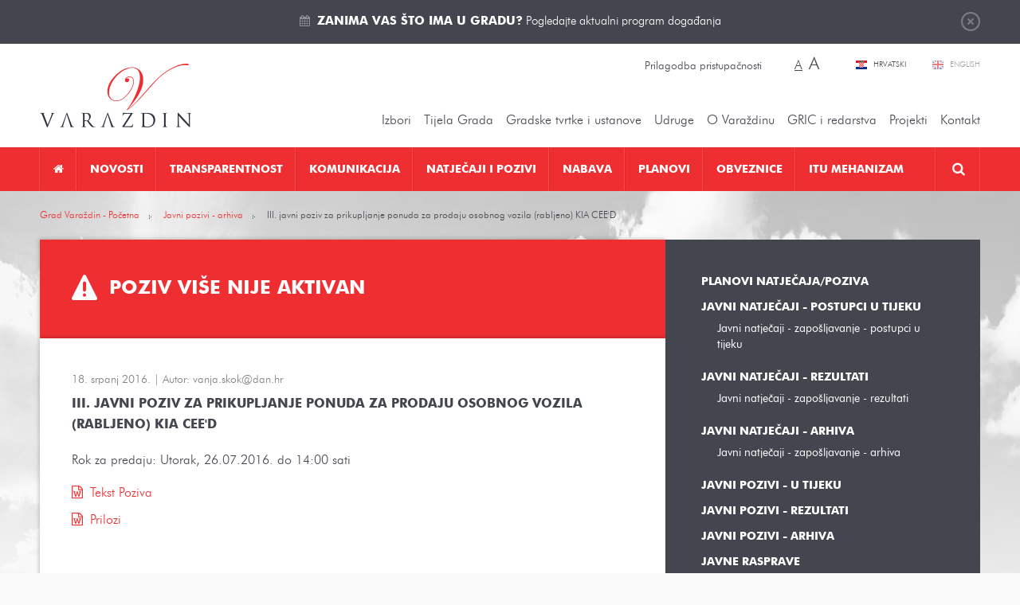

--- FILE ---
content_type: text/html; charset=utf-8
request_url: https://varazdin.hr/javni-pozivi-arhiva/iii-javni-poziv-prikupljanje-ponuda-prodaju-osobnog-vozila-rabljeno-kia-ceed-6151/
body_size: 15579
content:
<!DOCTYPE html>
<html lang="hr" data-default_lang="hr">
<head>
	<meta charset="utf-8" />
	<link rel="dns-prefetch" href="//www.google-analytics.com">
	<link rel="dns-prefetch" href="//ssl.google-analytics.com">
	<link rel="dns-prefetch" href="//mt0.googleapis.com">
	<link rel="dns-prefetch" href="//mt1.googleapis.com">
	<link rel="shortcut icon" type="image/x-icon" href="/favicon.ico">
	<link rel="apple-touch-icon" href="/apple-touch-icon.png"/>
	<link rel="apple-touch-icon" sizes="72x72" href="/apple-touch-icon-72.png"/>
	<link rel="apple-touch-icon" sizes="114x114" href="/apple-touch-icon-114.png"/>
	<meta name="viewport" content="width=device-width, initial-scale=1.0, maximum-scale=1.0, user-scalable=no" />
	<title>III. javni poziv za prikupljanje ponuda za prodaju osobnog vozila (rabljeno) KIA CEE&#039;D</title>
		<meta property="og:site_name" content="varazdin.hr"/>
                                    <meta name="description" content="Tekst Poziva

Prilozi

&amp;nbsp;" />
       <meta property="og:description" content="Tekst Poziva

Prilozi

&amp;nbsp;" />        <meta property="twitter:description" content="Tekst Poziva

Prilozi

&amp;nbsp;" />
                    <meta property="og:title" content="III. javni poziv za prikupljanje ponuda za prodaju osobnog vozila (rabljeno) KIA CEE&#039;D"/>        <meta property="twitter:title" content="III. javni poziv za prikupljanje ponuda za prodaju osobnog vozila (rabljeno) KIA CEE&#039;D"/>
                <meta property="og:image" content="https://varazdin.hr/media/images/logo-big.png" />        <meta property="twitter:image" content="https://varazdin.hr/media/images/logo-big.png" />
        <link rel="image_src" href="https://varazdin.hr/media/images/logo-big.png" />
                    <meta property="og:type" content="article" />
        <meta name="twitter:card" value="summary" />
        <meta property="article:published_time" itemprop="datePublished" content="2016-07-18" />
                    <meta property="article:section" itemprop="articleSection" content="Javni pozivi - arhiva" />
                                    <meta property="og:url" content="https://varazdin.hr/javni-pozivi-arhiva/iii-javni-poziv-prikupljanje-ponuda-prodaju-osobnog-vozila-rabljeno-kia-ceed-6151/" />
    <meta property="twitter:url" content="https://varazdin.hr/javni-pozivi-arhiva/iii-javni-poziv-prikupljanje-ponuda-prodaju-osobnog-vozila-rabljeno-kia-ceed-6151/" />
                        <link rel="alternate" hreflang="hr" href="https://varazdin.hr/javni-pozivi-arhiva/iii-javni-poziv-prikupljanje-ponuda-prodaju-osobnog-vozila-rabljeno-kia-ceed-6151/" />
            	<link href="/min/cdd5bbb1d7646f52c20d2821322b049d/%7Cshared%7Cfancybox2%7Cjquery.fancybox.css%2C%7Cshared%7Cjquery-plugins%7Cfullcalendar.css%2C%7Cmedia%7Cstyle.css/" rel="stylesheet">		<link href="//cdnjs.cloudflare.com/ajax/libs/font-awesome/4.5.0/css/font-awesome.min.css" rel="stylesheet" type="text/css" />
	<script src="/upload/min/js_gmodernizr_hr_cdd5bbb1d7646f52c20d2821322b049d.js" ></script>	<script type="text/javascript">
	(function(i,s,o,g,r,a,m){i['GoogleAnalyticsObject']=r;i[r]=i[r]||function(){
	(i[r].q=i[r].q||[]).push(arguments)},i[r].l=1*new Date();a=s.createElement(o),
	m=s.getElementsByTagName(o)[0];a.async=1;a.src=g;m.parentNode.insertBefore(a,m)
	})(window,document,'script','//www.google-analytics.com/analytics.js','ga');

	ga('create', 'UA-31957381-1', 'auto');
	ga('send', 'pageview');
</script>
	</head>

<body class="page-publish-detail page-publish-detail-6151 page-vacancies-detail expired-event">

<div class="top" id="top">
	<div class="wrapper">
		<a href="javasript:;" class="btn-close">Zatvori</a>
		<i class="fa fa-calendar"></i> <p><a href="https://varazdin.hr/kalendar-dogadanja/" target="_blank"><strong>Zanima vas što ima u gradu?</strong> Pogledajte aktualni program događanja</a></p>
	</div>
</div>

<header class="header">
	<div class="pos-r wrapper">
		<a href="https://varazdin.hr/" class="logo"></a>

		<div class="change-style">
						<a class="btn-set-style" href="?sitestyle=light" rel="nofollow">Prilagodba pristupačnosti</a>

			<span class="change-font-size">
								<a class="btn-set-font-size btn-set-font-size-normal active" href="?sitestyle=normal" rel="nofollow" title="Najmanja veličina teksta">A</a>

								<a class="btn-set-font-size btn-set-font-size-big" href="?sitestyle=normal_big" rel="nofollow" title="Najveća veličina teksta">A</a>
			</span>
		</div>

		<div class="lang">
							<a href="/" class="hr active" title="Hrvatski">
					Hrvatski				</a>
							<a href="/en/" class="en" title="English">
					English				</a>
					</div>
		<ul class="top-nav">
									<li class="has-children nolink"><a href="javascript:;" title="Izbori"  >Izbori</a><ul><li class=" "><a href="/lokalni-izbori-2025/" title="Lokalni izbori 2025."  >Lokalni izbori 2025.</a></li><li class=" "><a href="/izbori-predsjednik-rh-2024/" title="Izbori za predsjednika RH 2024"  >Izbori za predsjednika RH 2024</a></li><li class=" "><a href="/izbori-eu-parlament-2024/" title="Izbori za EU parlament 2024."  >Izbori za EU parlament 2024.</a></li><li class=" "><a href="/izbori-zastupnike-hrvatski-sabor-2024/" title="Izbori za zastupnike u Hrvatski sabor 2024."  >Izbori za zastupnike u Hrvatski sabor 2024.</a></li><li class=" "><a href="/prijevremeni-izbori-izbor-clanova-gradskog-vijeca-2023/" title="Prijevremeni izbori za izbor članova Gradskog vijeća 2023."  >Prijevremeni izbori za izbor članova Gradskog vijeća 2023.</a></li><li class=" "><a href="/izbori-vijeca-i-predstavnike-nacionalnih-manjina-2023/" title="Izbori za vijeća i predstavnike nacionalnih manjina 2023."  >Izbori za vijeća i predstavnike nacionalnih manjina 2023.</a></li><li class=" "><a href="/lokalni-izbori-2021/" title="Lokalni izbori 2021. "  >Lokalni izbori 2021. </a></li><li class=" "><a href="/izbori-zastupnike-hrvatski-sabor-2020/" title="Izbori za zastupnike u Hrvatski sabor 2020."  >Izbori za zastupnike u Hrvatski sabor 2020.</a></li><li class="has-children "><a href="/izbori-vijeca-mjesnih-odbora-5-svibnja-2019/" title="Izbori za vijeća mjesnih odbora 5. svibnja 2019."  >Izbori za vijeća mjesnih odbora 5. svibnja 2019.</a><ul><li class=" "><a href="/obv-upute-obrasci/" title="Obvezatne upute i obrasci"  >Obvezatne upute i Obrasci</a></li><li class=" "><a href="/kandidiranje/" title="Kandidiranje"  >Kandidiranje</a></li><li class=" "><a href="/rezultati/" title="Rezultati"  >Rezultati</a></li></ul>
</li><li class=" "><a href="/izbori-eu-2019/" title="Izbori EU 2019"  >Izbori za EU parlament 2019.</a></li><li class=" "><a href="/izbori-manjine-2019/" title="Izbori za manjine 2019"  >Izbori za vijeća i predstavnike nacionalnih manjina 2019.</a></li><li class="has-children "><a href="/loklani-izbori-2017/" title="Lokalni izbori 2017. "  >Lokalni izbori 2017. </a><ul><li class=" "><a href="/predizborne-aktivnosti/" title="Predizborne aktivnosti"  >Predizborne aktivnosti</a></li></ul>
</li><li class=" "><a href="/izbori-zastupnike-hrvatski-sabor-2016/" title="Izbori za zastupnike u Hrvatski sabor 2016."  >Izbori za zastupnike u Hrvatski sabor 2016.</a></li><li class=" "><a href="/izbori-za-zastupnike-hrvatski-sabor-2015/" title="Izbori za zastupnike u Hrvatski sabor 2015."  >Izbori za zastupnike u Hrvatski sabor 2015.</a></li><li class="has-children "><a href="/izbori-za-vijeca-predstavnike-nacionalnih-manjina/" title="Izbori za vijeća i predstavnike nacionalnih manjina"  >Izbori za vijeća i predstavnike nacionalnih manjina</a><ul><li class=" "><a href="/kandidacijske-liste/" title="Kandidacijske liste"  >Kandidacijske liste</a></li></ul>
</li><li class=" "><a href="/izbori-vijeca-mjesnih-odbora-31-svibnja-2015/" title="Izbori za vijeća mjesnih odbora 31. svibnja 2015."  >Izbori za vijeća mjesnih odbora 31. svibnja 2015.</a></li><li class=" "><a href="/izbori-predsjednik-rh-2015-2020/" title="Izbori za predsjednika RH 2015.-2020."  >Izbori za predsjednika RH 2015.-2020.</a></li></ul>
</li><li class="has-children nolink"><a href="javascript:;" title="Tijela Grada"  >Tijela Grada</a><ul><li class="has-children "><a href="/gradonacelnik/" title="Gradonačelnik Grada Varaždina"  >Gradonačelnik</a><ul><li class="has-children "><a href="/savjetodavna-tijela-gradonacelnika/" title="Savjetodavna tijela gradonačelnika"  >Savjetodavna tijela gradonačelnika</a><ul><li class=" "><a href="/vijece-prevencija-kriminaliteta/" title="Vijeće za prevenciju kriminaliteta"  >Vijeće za prevenciju kriminaliteta</a></li><li class=" "><a href="/kulturno-vijece/" title="Kulturno vijeće"  >Kulturno vijeće</a></li><li class=" "><a href="/kulturno-vijece-u-mandatu-2021-2025/" title="Kulturno vijeće u mandatu 2021. - 2025."  >Kulturno vijeće u mandatu 2021. - 2025.</a></li></ul>
</li><li class=" "><a href="/katalog-akata-gradonacelnika/" title="Katalog akata gradonačelnika"  >Katalog akata gradonačelnika</a></li><li class=" "><a href="/izvjesca-o-radu-gradonacelnika/" title="Izvješća o radu gradonačelnika"  >Izvješća o radu gradonačelnika</a></li><li class=" "><a href="/javna-nabava-profil-grada-varazdina/" title="Javna nabava - Profil Grada Varaždina"  >Javna nabava - Profil Grada Varaždina</a></li><li class=" "><a href="/gradonacelnici-varazdina-od-1964/" title="Gradonačelnici Varaždina od 1964."  >Gradonačelnici Varaždina od 1964.</a></li></ul>
</li><li class=" "><a href="/zamjenik-gradonacelnika/" title="Zamjenik gradonačelnika"  >Zamjenik gradonačelnika</a></li><li class="has-children "><a href="/upravni-odjeli/" title="Upravni odjeli Grada Varaždina"  >Upravna tijela </a><ul><li class=" "><a href="/odjel-unutarnju-reviziju/" title="Odjel za unutarnju reviziju"  >Odjel za unutarnju reviziju</a></li><li class="has-children "><a href="/upravni-odjel-za-poslove-gradonacelnika-gradskog-vijeca/" title="Upravni odjel za poslove gradonačelnika i Gradskog vijeća"  >Upravni odjel za poslove gradonačelnika i Gradskog vijeća</a><ul><li class=" "><a href="/sustav-civilne-zastite/" title="Sustav civilne zaštite"  >Sustav civilne zaštite</a></li><li class=" "><a href="/zastita-od-pozara/" title="Zaštita od požara"  >Zaštita od požara</a></li></ul>
</li><li class=" "><a href="/financije-proracun-javna-nabava/" title="Upravni odjel za financije, proračun i javnu nabavu"  >Upravni odjel za financije, proračun i javnu nabavu</a></li><li class="has-children "><a href="/upravni-odjel-gradnju-i-komunalno-gospodarstvo/" title="Upravni odjel za gradnju i komunalno gospodarstvo"  >Upravni odjel za gradnju i komunalno gospodarstvo</a><ul><li class=" "><a href="/korisne-poveznice-graditeljstvo/" title="Korisne poveznice za graditeljstvo"  >Korisne poveznice za graditeljstvo</a></li><li class=" "><a href="/propisi-iz-podrucja-gradnje-i-prostornog-uredenja/" title="Propisi iz područja gradnje i prostornog uređenja"  >Propisi iz područja gradnje i prostornog uređenja</a></li></ul>
</li><li class="has-children "><a href="/upravni-odjel-gospodarske-djelatnosti/" title="Upravni odjel za gospodarske djelatnosti"  >Upravni odjel za gospodarske djelatnosti</a><ul><li class=" "><a href="/korisne-poveznice-gospodarstvo/" title="Korisne poveznice za gospodarstvo"  >Korisne poveznice za gospodarstvo</a></li></ul>
</li><li class="has-children "><a href="/upravni-odjel-drustvene-djelatnosti/" title="Upravni odjel za društvene djelatnosti"  >Upravni odjel za društvene djelatnosti</a><ul><li class=" "><a href="/javne-potrebe-socijalnoj-skrbi/" title="Javne potrebe u socijalnoj skrbi"  >Javne potrebe u socijalnoj skrbi</a></li></ul>
</li></ul>
</li><li class="has-children "><a href="https://varazdin.hr/sjednice-gradskog-vijeca/vijecnici/" title="Vijećnici, sjednice, materijali, tijela, statut i poslovnik Gradskog vijeća"  >Gradsko vijeće</a><ul><li class="has-children "><a href="https://varazdin.hr/sjednice-gradskog-vijeca/vijecnici/" title="Gradsko vijeće 2025.-2029."  >Gradsko vijeće 2025.-2029.</a><ul><li class=" "><a href="https://varazdin.hr/sjednice-gradskog-vijeca/" title="Sjednice - cjelovite informacije o sjednicama Gradskog vijeća 2025.-2029."  >Sjednice - cjelovite informacije o sjednicama Gradskog vijeća 2025.-2029.</a></li><li class=" "><a href="/materijali-sjednice-gradskog-vijeca-2025-2029/" title="Materijali za sjednice Gradskog vijeća 2025.-2029."  >Materijali za sjednice Gradskog vijeća 2025.-2029.</a></li><li class=" "><a href="/zapisnici-zakljucci-i-odluke-sa-sjednica-gradskog-vijeca-2025-2029/" title="Zapisnici, zaključci i odluke sa sjednica Gradskog vijeća 2025.-2029."  >Zapisnici, zaključci i odluke sa sjednica Gradskog vijeća 2025.-2029.</a></li><li class=" "><a href="/sjednice-gradskog-vijeca/pitanja-gradskog-vijeca/" title="Pitanja članova Gradskog vijeća"  >Pitanja članova Gradskog vijeća</a></li><li class=" "><a href="/radna-tijela-gradskog-vijeca-2025-2029/" title="Radna tijela Gradskog vijeća 2025. - 2029."  >Radna tijela Gradskog vijeća 2025. - 2029.</a></li><li class=" "><a href="/financijski-izvjestaji-clanova-gradskog-vijeca-2025-2029/" title="Financijski izvještaji članova Gradskog vijeća 2025.-2029."  >Financijski izvještaji članova Gradskog vijeća 2025.-2029.</a></li></ul>
</li><li class="has-children "><a href="https://varazdin.hr/sjednice-gradskog-vijeca/vijecnici/" title="Gradsko vijeće 2023. - 2025."  >Gradsko vijeće 2023. - 2025.</a><ul><li class=" "><a href="https://varazdin.hr/sjednice-gradskog-vijeca/" title="Sjednice - cjelovite informacije o sjednicama Gradskog vijeća 2023.-2025."  >Sjednice - cjelovite informacije o sjednicama Gradskog vijeća 2023.-2025.</a></li><li class=" "><a href="/materijali-sjednice-gradskog-vijeca-2023-2025/" title="Materijali za sjednice Gradskog vijeća 2023.-2025."  >Materijali za sjednice Gradskog vijeća 2023.-2025.</a></li><li class=" "><a href="/zapisnici-zakljucci-i-odluke-sa-sjednica-gradskog-vijeca-2023-2025/" title="Zapisnici, zaključci i odluke sa sjednica Gradskog vijeća 2023.-2025."  >Zapisnici, zaključci i odluke sa sjednica Gradskog vijeća 2023.-2025.</a></li><li class=" "><a href="/sjednice-gradskog-vijeca/pitanja-gradskog-vijeca/" title="Pitanja članova Gradskog vijeća"  >Pitanja članova Gradskog vijeća</a></li><li class=" "><a href="/radna-tijela-gradskog-vijeca-2023-2025/" title="Radna tijela Gradskog vijeća 2023. - 2025."  >Radna tijela Gradskog vijeća 2023. - 2025.</a></li><li class=" "><a href="/financijski-izvjestaji-clanova-gradskog-vijeca-2023-2025/" title="Financijski izvještaji članova Gradskog vijeća 2023.-2025."  >Financijski izvještaji članova Gradskog vijeća 2023.-2025.</a></li></ul>
</li><li class=" "><a href="/statut-grada-varazdina/" title="Statut Grada Varaždina"  >Statut Grada Varaždina</a></li><li class="has-children "><a href="/poslovnik-o-radu-gradskog-vijeca/" title="Poslovnik o radu Gradskog vijeća"  >Poslovnik o radu Gradskog vijeća</a><ul><li class=" "><a href="/javnost-rada-gradskog-vijeca/" title="Javnost rada Gradskog vijeća"  >Javnost rada Gradskog vijeća</a></li></ul>
</li><li class=" "><a href="/kodeks-ponasanja-clanova-gradskog-vijeca-grada-varazdina/" title="Kodeks ponašanja članova Gradskog vijeća Grada Varaždina"  >Kodeks ponašanja članova Gradskog vijeća Grada Varaždina</a></li><li class=" "><a href="https://glasila.hr/glasila/sluzbeni-vjesnik-grada-varazdina-4" title="Službeni vjesnik Grada Varaždina"  target="_blank">Službeni vjesnik Grada Varaždina</a></li><li class=" "><a href="/radna-tijela-gradskog-vijeca/" title="Radna tijela Gradskog vijeća"  >Radna tijela Gradskog vijeća</a></li><li class=" "><a href="/savjetodavna-tijela-gradskog-vijeca/" title="Savjetodavna tijela Gradskog vijeća"  >Savjetodavna tijela Gradskog vijeća</a></li><li class=" "><a href="/gradsko-vijece-katalog-akata/" title="Katalog akata Gradskog vijeća"  >Katalog akata Gradskog vijeća</a></li><li class=" "><a href="/financijski-izvjestaji-clanova-gradskog-vijeca/" title="Financijski izvještaji članova Gradskog vijeća"  >Financijski izvještaji članova Gradskog vijeća</a></li><li class="has-children "><a href="/povjerenica-vlade-republike-hrvatske/" title="Povjerenica Vlade Republike Hrvatske 2023."  >Povjerenica Vlade Republike Hrvatske 2023.</a><ul><li class=" "><a href="/akti-povjerenice-vlade-rh/" title="Akti povjerenice Vlade RH"  >Akti povjerenice Vlade RH</a></li></ul>
</li><li class="has-children "><a href="/gradsko-vijece-mandatu-od-2021-2023-godine/" title="Gradsko vijeće 2021. - 2023. godine"  >Gradsko vijeće 2021. - 2023. godine</a><ul><li class=" "><a href="/sjednice-gradskog-vijeca-mandatu-2021_2023/" title="Sjednice - cjelovite informacije o sjednicama Gradskog vijeća 2021.-2023."  >Sjednice - cjelovite informacije o sjednicama Gradskog vijeća 2021.-2023.</a></li><li class=" "><a href="/materijali-sjednice-gradskog-vijeca-mandatu-2021-2023/" title="Materijali za sjednice Gradskog vijeća 2021.-2023."  >Materijali za sjednice Gradskog vijeća 2021.-2023.</a></li><li class=" "><a href="/zapisnici-zakljucci-i-odluke-sa-sjednica-gradskog-vijeca-mandatu-2021-2023/" title="Zapisnici, zaključci i odluke sa sjednica Gradskog vijeća 2021.-2023."  >Zapisnici, zaključci i odluke sa sjednica Gradskog vijeća 2021.-2023.</a></li><li class=" "><a href="/pitanja-clanova-gradskog-vijeca-2021-2023/" title="Pitanja članova Gradskog vijeća 2021. - 2023."  >Pitanja članova Gradskog vijeća 2021. - 2023.</a></li><li class=" "><a href="/radna-tijela-gradskog-vijeca-2021-2023/" title="Radna tijela Gradskog vijeća 2021. - 2023."  >Radna tijela Gradskog vijeća 2021. - 2023.</a></li></ul>
</li><li class="has-children "><a href="/gradsko-vijece-mandatu-od-2017-2021-godine/" title="Gradsko vijeće u mandatu od 2017. - 2021. godine"  >Gradsko vijeće u mandatu od 2017. - 2021. godine</a><ul><li class=" "><a href="/sjednice-gradskog-vijeca-mandatu-2017_2021/" title="Sjednice Gradskog vijeća u mandatu 2017.-2021."  >Sjednice - cjelovite informacije o sjednicama Gradskog vijeća u mandatu 2017.-2021.</a></li><li class=" "><a href="/materijali-sjednice-gradskog-vijeca-mandatu-2017-2021/" title="Materijali za sjednice Gradskog vijeća u mandatu 2017.-2021."  >Materijali za sjednice Gradskog vijeća u mandatu 2017.-2021.</a></li><li class=" "><a href="/zapisnici-zakljucci-i-odluke-sa-sjednica-gradskog-vijeca-mandatu-2017-2021/" title="Zapisnici, zaključci i odluke sa sjednica Gradskog vijeća u mandatu 2017.-2021."  >Zapisnici, zaključci i odluke sa sjednica Gradskog vijeća u mandatu 2017.-2021.</a></li><li class=" "><a href="/radna-tijela-gradskog-vijeca-mandatu-2017-2021/" title="Radna tijela Gradskog vijeća u mandatu 2017.-2021."  >Radna tijela Gradskog vijeća u mandatu 2017.-2021.</a></li></ul>
</li><li class="has-children "><a href="/gradsko-vijece-mandatu-od-2013-2017-godine/" title="Gradsko vijeće u mandatu od 2013. - 2017. godine"  >Gradsko vijeće u mandatu od 2013. - 2017. godine</a><ul><li class=" "><a href="/sjednice-gradskog-vijeca-mandatu-2013_2017/" title="Sjednice Gradskog vijeća u mandatu 2013.-2017."  >Sjednice - cjelovite informacije o sjednicama Gradskog vijeća u mandatu 2013.-2017.</a></li><li class=" "><a href="/materijali-sjednice-gradskog-vijeca-mandatu-2013-2017/" title="Materijali za sjednice Gradskog vijeća u mandatu 2013.-2017."  >Materijali za sjednice Gradskog vijeća u mandatu 2013.-2017.</a></li><li class=" "><a href="/zapisnici-zakljucci-i-odluke-sa-sjednica-gradskog-vijeca-mandatu-2013-2017/" title="Zapisnici, zaključci i odluke sa sjednica Gradskog vijeća u mandatu 2013.-2017."  >Zapisnici, zaključci i odluke sa sjednica Gradskog vijeća u mandatu 2013.-2017.</a></li><li class=" "><a href="/radna-tijela-gradskog-vijeca-mandatu-2013-2017/" title="Radna tijela Gradskog vijeća u mandatu 2013.-2017."  >Radna tijela Gradskog vijeća u mandatu 2013.-2017.</a></li></ul>
</li></ul>
</li><li class="has-children "><a href="/savjet-mladih-grada-varazdina/" title="Savjet mladih Grada Varaždina"  >Savjet mladih</a><ul><li class=" "><a href="/savjet-mladih-2024-2025/" title="Savjet mladih 2024-2025"  >Savjet mladih 2024-2025</a></li><li class=" "><a href="/savjet-mladih-2021-2024/" title="Savjet mladih 2021-2024"  >Savjet mladih 2021-2024</a></li><li class=" "><a href="/savjet-mladih-2017-2020/" title="Savjet mladih 2017-2020"  >Savjet mladih 2017-2020</a></li><li class=" "><a href="/savjet-mladih-grada-varazdina-2014-2017/" title="Savjet mladih Grada Varaždina 2014-2017"  >Savjet mladih Grada Varaždina 2014-2017</a></li></ul>
</li><li class="has-children "><a href="/nacionalne-manjine/" title="Nacionalne manjine"  >Nacionalne manjine</a><ul><li class=" "><a href="/srpska-nacionalna-manjina/" title="Srpska nacionalna manjina"  >Srpska nacionalna manjina</a></li><li class=" "><a href="/albanska-nacionalna-manjina/" title="Albanska nacionalna manjina"  >Albanska nacionalna manjina</a></li></ul>
</li><li class=" "><a href="/zakoni-djelokrug-rada/" title="Zakoni - djelokrug rada"  >Zakoni - djelokrug rada</a></li><li class=" "><a href="/podaci-grad-varazdin/" title="Podaci o Gradu Varaždinu"  >Podaci o Gradu Varaždinu</a></li></ul>
</li><li class="has-children nolink"><a href="javascript:;" title="Gradske tvrtke"  >Gradske tvrtke i ustanove</a><ul><li class="has-children "><a href="/gradske-tvrtke/" title="Gradske tvrtke"  >Gradske tvrtke</a><ul><li class=" "><a href="/aquacity-doo/" title="Aquacity d.o.o."  >Aquacity d.o.o.</a></li><li class=" "><a href="/cistoca-doo/" title="Čistoća d.o.o."  >Čistoća d.o.o.</a></li><li class=" "><a href="/gradska-trznica-doo-varazdin/" title="Gradska tržnica d.o.o."  >Gradska tržnica d.o.o.</a></li><li class=" "><a href="/parkovi-dd/" title="Parkovi d.o.o. Varaždin"  >Parkovi d.o.o. Varaždin</a></li><li class=" "><a href="/razvojna-agencija-sjever-dan-doo/" title="Razvojna agencija Sjever DAN d.o.o."  >Razvojna agencija Sjever DAN d.o.o.</a></li><li class=" "><a href="/tehnoloski-park-doo-varazdin/" title="Tehnološki park Varaždin d.o.o."  >Tehnološki park Varaždin d.o.o.</a></li><li class=" "><a href="/termoplin-dd-varazdin/" title="Termoplin d.d."  >Termoplin d.d.</a></li><li class=" "><a href="/varazdin-airport-doo/" title="Varaždin Airport d.o.o."  >Varaždin Airport d.o.o.</a></li><li class=" "><a href="/varazdinske-vijesti-dd/" title="Varaždinske vijesti d.d."  >Varaždinske vijesti d.d.</a></li><li class=" "><a href="/varkom-dd/" title="Varkom d.o.o."  >Varkom d.o.o.</a></li><li class=" "><a href="/vartop-doo/" title="Vartop d.o.o."  >Vartop d.o.o.</a></li><li class=" "><a href="/zona-sjever-doo/" title="Zona Sjever d.o.o."  >Zona Sjever d.o.o.</a></li></ul>
</li><li class="has-children "><a href="/gradske-ustanove/" title="Gradske ustanove"  >Gradske ustanove</a><ul><li class=" "><a href="/djecji-vrtic-varazdin/" title="Dječji vrtić Varaždin"  >Dječji vrtić Varaždin</a></li><li class=" "><a href="/gradska-knjiznica-i-citaonica-metel-ozegovic-varazdin/" title="Gradska knjižnica i čitaonica "Metel Ožegović" Varaždin"  >Gradska knjižnica i čitaonica "Metel Ožegović" Varaždin</a></li><li class=" "><a href="/gradski-muzej-varazdin/" title="Gradski muzej Varaždin"  >Gradski muzej Varaždin</a></li><li class=" "><a href="/gradski-bazeni-varazdin/" title="Javna ustanova Gradski bazeni Varaždin"  >Javna ustanova Gradski bazeni Varaždin</a></li><li class=" "><a href="/javna-ustanova-gradski-stanovi-varazdin/" title="Javna ustanova Gradski stanovi Varaždin"  >Javna ustanova Gradski stanovi Varaždin</a></li><li class=" "><a href="/hnk-varazdinu/" title="HNK u Varaždinu"  >HNK u Varaždinu</a></li><li class=" "><a href="/javna-vatrogasna-postrojba-grada-varazdina/" title="Javna vatrogasna postrojba Grada Varaždina"  >Javna vatrogasna postrojba Grada Varaždina</a></li><li class=" "><a href="/koncertni-ured-varazdin/" title="Koncertni ured Varaždin"  >Koncertni ured Varaždin</a></li><li class=" "><a href="/pucko-otvoreno-uciliste/" title="Pučko otvoreno učilište Varaždin"  >Pučko otvoreno učilište Varaždin</a></li><li class=" "><a href="/ustanova-regionalna-energetska-agencija-sjever/" title="Ustanova Regionalna Energetska Agencija Sjever"  >Ustanova Regionalna Energetska Agencija Sjever</a></li><li class=" "><a href="/centar-pruzanje-usluga-zajednici-varazdin/" title="Centar za pružanje usluga u zajednici Varaždin"  >Centar za pružanje usluga u zajednici Varaždin</a></li><li class=" "><a href="/dom-zrtve-obiteljskog-nasilja-utociste-sv-nikola-varazdin/" title="Dom za žrtve obiteljskog nasilja „Utočište Sv. Nikola“ Varaždin"  >Dom za žrtve obiteljskog nasilja „Utočište Sv. Nikola“ Varaždin</a></li></ul>
</li><li class="has-children "><a href="/zaklade/" title="Zaklade"  >Zaklade</a><ul><li class=" "><a href="/zaklada-solidarnosti-grada-varazdina/" title="Zaklada solidarnosti Grada Varaždina"  >Zaklada solidarnosti Grada Varaždina</a></li><li class=" "><a href="/zaklada-sport/" title="Zaklada za sport"  >Zaklada za sport</a></li></ul>
</li></ul>
</li><li class="has-children "><a href="/udruge/" title="Udruge"  >Udruge</a><ul><li class="has-children "><a href="/udruge-kulturi/" title="Udruge u kulturi"  >Udruge u kulturi</a><ul><li class=" "><a href="/centar-tradicijske-kulture/" title="Centar tradicijske kulture"  >Centar tradicijske kulture</a></li><li class=" "><a href="/kerameikon/" title="Kerameikon"  >Kerameikon</a></li><li class=" "><a href="/mazoretkinje/" title="Varaždinske mažoretkinje"  >Varaždinske mažoretkinje</a></li><li class=" "><a href="/vanima/" title="Filmsko-kreativni studio VANIMA"  >Filmsko-kreativni studio VANIMA</a></li><li class=" "><a href="/varazdinski-folklorni-ansambl/" title="Varaždinski folklorni ansambl "  >Varaždinski folklorni ansambl </a></li><li class=" "><a href="/kud-hrvatskih-zeljeznica-varazdin/" title="KUD Hrvatskih željeznica Varaždin"  >KUD Hrvatskih željeznica Varaždin</a></li><li class=" "><a href="/ogd-varazdin/" title="Varaždinsko obrtničko glazbeno društvo - VOGD"  >Varaždinsko obrtničko glazbeno društvo - VOGD</a></li><li class=" "><a href="/drustvo-povjesnicara-grada-varazdina-i-varazdinske-zupanije/" title="Društvo povjesničara grada Varaždina i Varaždinske županije"  >Društvo povjesničara grada Varaždina i Varaždinske županije</a></li><li class=" "><a href="/varazdinski-komorni-orkestar/" title="Varaždinski komorni orkestar"  >Varaždinski komorni orkestar</a></li><li class=" "><a href="/varazdinski-tamburaski-orkestar/" title="Varaždinski tamburaški orkestar"  >Varaždinski tamburaški orkestar</a></li><li class=" "><a href="/udruga-muzej-andela/" title="Udruga Muzej anđela"  >Udruga Muzej anđela</a></li><li class=" "><a href="/kapela-paulina-warasdin/" title=" Kapela Paulina Warasdin"  > Kapela Paulina Warasdin</a></li></ul>
</li><li class="has-children "><a href="/udruge-tehnicke-kulture/" title="Udruge tehničke kulture"  >Udruge tehničke kulture</a><ul><li class=" "><a href="/drustvo-arhitekata-varazdin/" title="Društvo arhitekata Varaždin"  >Društvo arhitekata Varaždin</a></li><li class=" "><a href="/foto-klub-sloboda-varazdin/" title="Foto-klub "Sloboda" Varaždin"  >Foto-klub "Sloboda" Varaždin</a></li></ul>
</li><li class=" "><a href="/ekoloske-udruge/" title="Ekološke udruge"  >Ekološke udruge</a></li><li class="has-children "><a href="/humanitarne-i-udruge-zdravstvu/" title="Humanitarne i udruge u zdravstvu"  >Humanitarne i udruge u zdravstvu</a><ul><li class=" "><a href="/udruga-dragovoljaca-i-veterana-domovinskog-rata/" title="Udruga dragovoljaca i veterana domovinskog rata"  >Udruga dragovoljaca i veterana domovinskog rata</a></li></ul>
</li><li class=" "><a href="/sportske-udruge/" title="Sportske udruge"  >Sportske udruge</a></li><li class=" "><a href="/udruge-odgoju-i-obrazovanju/" title="Udruge u odgoju i obrazovanju"  >Udruge u odgoju i obrazovanju</a></li><li class=" "><a href="/udruge-mladih/" title="Udruge mladih"  >Udruge mladih</a></li></ul>
</li><li class="has-children nolink"><a href="javascript:;" title="O Varaždinu"  >O Varaždinu</a><ul><li class="has-children "><a href="/povijest-varazdina/" title="Povijest Varaždina"  >Povijest</a><ul><li class=" "><a href="/varazdin-kroz-povijest/" title="Izgled Varaždina kroz povijest"  >Izgled Varaždina kroz povijest</a></li><li class=" "><a href="/povijest-gradski-grb/" title="Povijest i gradski grb"  >Povijest i gradski grb</a></li><li class=" "><a href="/gradonacelnici-varazdina-od-1964/" title="Gradonačelnici Varaždina od 1964."  >Gradonačelnici Varaždina od 1964.</a></li></ul>
</li><li class=" "><a href="/zemljopisni-polozaj-varazdina/" title="Zemljopisni položaj Varaždina"  >Zemljopisni položaj</a></li><li class=" "><a href="/znamenitosti/" title="Znamenitosti"  >Znamenitosti</a></li><li class="has-children "><a href="/kultura/" title="Kultura"  >Kultura</a><ul><li class=" "><a href="/programske-knjizice/" title="Programske knjižice"  >Programske knjižice</a></li></ul>
</li><li class="has-children "><a href="/sport/" title="Sport"  >Sport</a><ul><li class=" "><a href="/sportske-gradevine-grada-varazdina/" title="Sportske građevine Grada Varaždina"  >Sportske građevine Grada Varaždina</a></li><li class=" "><a href="/medunarodne-sportske-priredbe-koje-se-tradicionalno-odrzavaju-varazdinu/" title="Međunarodne sportske priredbe koje se tradicionalno održavaju u Varaždinu"  >Međunarodne sportske priredbe koje se tradicionalno održavaju u Varaždinu</a></li><li class=" "><a href="/medunarodne-utakmice-odrzane-varazdinu/" title="Međunarodne utakmice održane u Varaždinu"  >Međunarodne utakmice održane u Varaždinu</a></li><li class=" "><a href="/europska-i-svjetska-prvenstva-odrzana-varazdinu/" title="Europska i svjetska prvenstva održana u Varaždinu"  >Europska i svjetska prvenstva održana u Varaždinu</a></li><li class=" "><a href="/zakoni-podzakonski-akti-i-dokumenti/" title="Zakoni, podzakonski akti i dokumenti"  >Zakoni, podzakonski akti i dokumenti</a></li><li class=" "><a href="/korisne-poveznice-sport/" title="Korisne poveznice za sport"  >Korisne poveznice za sport</a></li></ul>
</li><li class="has-children "><a href="/turizam/" title="Turizam"  >Turizam</a><ul><li class=" "><a href="/znacajni-dokumenti-turizam/" title="Značajni dokumenti turizam"  >Značajni dokumenti za turizam</a></li><li class=" "><a href="/znacajne-turisticke-manifestacije/" title="Značajne turističke manifestacije"  >Značajne turističke manifestacije</a></li><li class=" "><a href="/aktualna-dogadanja-turizmu/" title="Aktualna događanja u turizmu"  >Aktualna događanja u turizmu</a></li><li class=" "><a href="/smjestaj/" title="Smještaj za turiste"  >Smještaj za turiste</a></li><li class=" "><a href="/ugostiteljska-ponuda/" title="Ugostiteljska ponuda"  >Ugostiteljska ponuda</a></li><li class=" "><a href="/brosure/" title="Brošure"  >Brošure</a></li><li class=" "><a href="/potporni-subjekti-i-institucije-turizmu/" title="Potporni subjekti i institucije u turizmu"  >Potporni subjekti i institucije u turizmu</a></li><li class=" "><a href="/korisne-poveznice-turizam/" title="Korisne poveznice za turizam"  >Korisne poveznice za turizam</a></li><li class=" "><a href="/varazdinske-turisticke-agencije-i-vodici/" title="Varaždinske turističke agencije i vodiči"  >Varaždinske turističke agencije i vodiči</a></li></ul>
</li><li class="has-children "><a href="/gospodarstvo/" title="Gospodarstvo"  >Gospodarstvo</a><ul><li class=" "><a href="/korisne-poveznice-gospodarstvo/" title="Korisne poveznice za gospodarstvo"  >Korisne poveznice za gospodarstvo</a></li><li class="has-children "><a href="javascript:;" title="Gradske tvrtke"  >Gradske tvrtke</a><ul><li class=" "><a href="/razvojna-agencija-sjever-dan-doo/" title="Razvojna agencija sjever DAN d.o.o."  >Razvojna agencija sjever DAN d.o.o.</a></li><li class=" "><a href="/gradska-trznica-doo-varazdin/" title="Gradska tržnica d.o.o. Varaždin"  >Gradska tržnica d.o.o. Varaždin</a></li><li class=" "><a href="/tehnoloski-park-doo-varazdin/" title="Tehnološki park d.o.o. Varaždin"  >Tehnološki park d.o.o. Varaždin</a></li><li class=" "><a href="/zona-sjever-doo/" title="Zona Sjever d.o.o."  >Zona Sjever d.o.o.</a></li><li class=" "><a href="/aquacity-doo/" title="Aquacity d.o.o."  >Aquacity d.o.o.</a></li></ul>
</li><li class="has-children "><a href="javascript:;" title="Gradske ustanove"  >Gradske ustanove</a><ul><li class=" "><a href="/ustanova-regionalna-energetska-agencija-sjever/" title="Regionalna Energetska Agencija Sjever"  >Regionalna Energetska Agencija Sjever</a></li></ul>
</li></ul>
</li><li class="has-children "><a href="/socijalna-skrb/" title="Socijalna skrb"  >Socijalna skrb</a><ul><li class=" "><a href="/ustanove-socijalne-skrbi/" title="Ustanove socijalne skrbi"  >Ustanove socijalne skrbi</a></li></ul>
</li><li class="has-children "><a href="/zivot-varazdinu/" title="Život u Varaždinu"  >Život u Varaždinu</a><ul><li class="has-children "><a href="/djeca/" title="Djeca"  >Djeca</a><ul><li class=" "><a href="/grad-varazdin-prijatelj-djece/" title="Grad Varaždin prijatelj djece"  >Grad Varaždin prijatelj djece</a></li><li class=" "><a href="/djecji-participativni-proracun/" title="Dječji participativni proračun"  >Dječji participativni proračun</a></li><li class=" "><a href="/predskolski-odgoj/" title="Predškolski odgoj"  >Predškolski odgoj</a></li><li class=" "><a href="/osnovno-skolstvo/" title="Osnovno školstvo"  >Osnovno školstvo</a></li></ul>
</li><li class="has-children "><a href="/mladi/" title="Mladi"  >Mladi</a><ul><li class=" "><a href="/grad-mlade/" title="Grad za mlade"  >Grad za mlade</a></li><li class=" "><a href="/savjet-mladih-grada-varazdina/" title="Savjet mladih Grada Varaždina"  >Savjet mladih Grada Varaždina</a></li><li class=" "><a href="/gradski-program-mlade/" title="Gradski program za mlade"  >Gradski program za mlade</a></li><li class=" "><a href="/participativni-proracun-mlade/" title="Participativni proračun za mlade"  >Participativni proračun za mlade</a></li><li class=" "><a href="/visoko-skolstvo/" title="Visoko školstvo"  >Visoko školstvo</a></li></ul>
</li><li class="has-children "><a href="/treca-dob/" title="Treća dob"  >Treća dob</a><ul><li class=" "><a href="/dnevni-centar/" title="Dnevni centar"  >Dnevni centar</a></li></ul>
</li></ul>
</li><li class="has-children "><a href="/varazdin-eu/" title="Varaždin i EU"  >Varaždin i EU</a><ul><li class=" "><a href="/http/varazdinhr/admin/cms/page/form/363/" title="Europa za građane"  >Europa za građane</a></li></ul>
</li><li class=" "><a href="/clanstva/" title="Varaždin i članstva"  >Varaždin i članstva</a></li><li class="has-children "><a href="/varazdin-u-brojkama/" title="Varaždin u brojkama"  >Varaždin u brojkama</a><ul><li class=" "><a href="/popis-stanovnistva-2011/" title="Popis stanovništva 2011."  >Popis stanovništva 2011.</a></li><li class=" "><a href="/popis-ulica/" title="Popis ulica"  >Popis ulica</a></li></ul>
</li><li class="has-children "><a href="/varazdin-kroz-objektiv/" title="Varaždin kroz objektiv"  >Varaždin kroz objektiv</a><ul><li class="has-children "><a href="/fotogalerija/" title="Fotogalerije"  >Fotogalerije</a><ul><li class=" "><a href="/fotogalerija-spancirfesta/" title="Fotogalerija Špancirfesta"  >Fotogalerija Špancirfesta</a></li><li class=" "><a href="/fotogalerija-helene-huet/" title="Fotogalerija Helene Huet"  >Fotogalerija Helene Huet</a></li><li class=" "><a href="/fotogalerija-svecane-sjednice-gradskog-vijeca/" title="Fotogalerija - Dan Grada Varaždina 2015."  >Fotogalerija - Dan Grada Varaždina 2015.</a></li><li class=" "><a href="/svecana-sjednica-gradskog-vijeca-grada-varazdina-dan-grada-varazdina-2016/" title="Fotogalerija - Dan Grada Varaždina 2016."  >Fotogalerija - Dan Grada Varaždina 2016.</a></li><li class=" "><a href="/svecana-sjednica-gradskog-vijeca-grada-varazdina-dan-grada-varazdina-2020/" title="Fotogalerija - Dan Grada Varaždina 2020."  >Fotogalerija - Dan Grada Varaždina 2020.</a></li><li class=" "><a href="/svecana-sjednica-gradskog-vijeca-grada-varazdina-dan-grada-varazdina-2021/" title="Fotogalerija - Dan Grada Varaždina 2021."  >Fotogalerija - Dan Grada Varaždina 2021.</a></li><li class=" "><a href="/svecana-sjednica-gradskog-vijeca-grada-varazdina-dan-grada-varazdina-2022/" title="Fotogalerija - Dan Grada Varaždina 2022."  >Fotogalerija - Dan Grada Varaždina 2022.</a></li></ul>
</li><li class=" "><a href="/carobna-skrinja/" title="Čarobna škrinja"  >Čarobna škrinja</a></li><li class=" "><a href="/varazdin-kakav-jos-niste-vidjeli/" title="Varaždin kakav još niste vidjeli"  >Varaždin kakav još niste vidjeli</a></li><li class=" "><a href="/multimedijalni-varazdin/" title="Multimedijalni Varaždin"  >Multimedijalni Varaždin</a></li><li class=" "><a href="/3d-model-varazdina-na-google-earthu/" title="3D model Varaždina na Google Earthu"  >3D model Varaždina na Google Earthu</a></li></ul>
</li><li class="has-children "><a href="/gradovi-prijatelji/" title="Gradovi prijatelji"  >Gradovi prijatelji</a><ul><li class=" "><a href="/auxerre/" title="Auxerre"  >Auxerre</a></li><li class=" "><a href="/bad-radkersburg/" title="Bad Radkersburg"  >Bad Radkersburg</a></li><li class=" "><a href="/guimaraes/" title="Guimaraes "  >Guimaraes </a></li><li class=" "><a href="/karaganda/" title="Karaganda"  >Karaganda</a></li><li class=" "><a href="/knin/" title="Knin"  >Knin</a></li><li class=" "><a href="/koblenz/" title="Koblenz"  >Koblenz</a></li><li class=" "><a href="/kumanovo/" title="Kumanovo"  >Kumanovo</a></li><li class=" "><a href="/lipik/" title="Lipik"  >Lipik</a></li><li class=" "><a href="/montale/" title="Montale"  >Montale</a></li><li class=" "><a href="/novska/" title="Novska"  >Novska</a></li><li class=" "><a href="/pakrac/" title="Pakrac"  >Pakrac</a></li><li class=" "><a href="/ptuj/" title="Ptuj"  >Ptuj</a></li><li class=" "><a href="/ravensburg/" title="Ravensburg"  >Ravensburg</a></li><li class=" "><a href="/schaffhausen/" title="Schaffhausen"  >Schaffhausen</a></li><li class=" "><a href="/shaki/" title="Shaki"  >Shaki</a></li><li class=" "><a href="/trnava/" title="Trnava"  >Trnava</a></li><li class=" "><a href="/vukovar/" title="Vukovar"  >Vukovar</a></li><li class=" "><a href="/wuhan/" title="Wuhan"  >Wuhan</a></li><li class=" "><a href="/zalaegerseg/" title="Zalaegerseg"  >Zalaegerseg</a></li></ul>
</li></ul>
</li><li class="has-children nolink"><a href="javascript:;" title="GRIC i redarstva"  >GRIC i redarstva</a><ul><li class="has-children "><a href="/gric/" title="Gradski reklamacijsko informacijski centar"  >GRIC</a><ul><li class=" "><a href="/opci-uvjeti-poslovanja-gric/" title="Opći uvjeti poslovanja GRIC-a"  >Opći uvjeti poslovanja GRIC-a</a></li><li class=" "><a href="/prijava-problema-gric/" title="Prijava problema u GRIC"  >Prijava problema u GRIC</a></li><li class=" "><a href="/provjera-statusa-problema-gric/" title="Provjera statusa problema u GRIC-u"  >Provjera statusa problema u GRIC-u</a></li></ul>
</li><li class=" "><a href="/komunalno-i-prometno-redarstvo/" title="Redarstva"  >Redarstva</a></li><li class=" "><a href="/policija-u-zajednici/" title="Policija u zajednici"  >Policija u zajednici</a></li></ul>
</li><li class="has-children "><a href="javascript:;" title="Projekti"  >Projekti</a><ul><li class=" "><a href="/vijece-gradana-varazdina/" title="Vijeće građana Varaždina"  >Vijeće građana Varaždina</a></li><li class=" "><a href="/uklanjanje-baliranog-otpada-s-lokacije-brezje/" title="Uklanjanje baliranog otpada s lokacije Brezje"  >Uklanjanje baliranog otpada s lokacije Brezje</a></li><li class="has-children "><a href="/sortirnica-projekt/" title="Sortirnica"  >Sortirnica</a><ul><li class=" "><a href="/novosti/sortirnica-novosti/" title="Sortirnica - Novosti"  >Sortirnica - Novosti</a></li></ul>
</li><li class="has-children "><a href="/reciklazno-dvoriste-projekt/" title="Reciklažno dvorište"  >Reciklažno dvorište</a><ul><li class=" "><a href="/novosti/reciklazno-dvoriste-novosti/" title="Reciklažno dvorište - novosti"  >Reciklažno dvorište - novosti</a></li><li class=" "><a href="/reciklazno-dvoriste-audio-i-video-materijali/" title="Reciklažno dvorište - audio i video materijali"  >Reciklažno dvorište - audio i video materijali</a></li></ul>
</li><li class="has-children "><a href="/promo/" title="PROMO"  >PROMO</a><ul><li class=" "><a href="/promo/promo-razdvajanje-otpada/" title="PROMO - Razdvajanje otpada"  >PROMO - Razdvajanje otpada</a></li><li class=" "><a href="/promo-vijesti-i-najave/" title="PROMO - Vijesti i najave"  >PROMO - Vijesti i najave</a></li><li class=" "><a href="/promo-vijesti-i-najave/promo-vijesti/" title="PROMO - Vijesti"  >PROMO - Vijesti</a></li><li class=" "><a href="/promo-vijesti-i-najave/promo-najave/" title="PROMO - Najave"  >PROMO - Najave</a></li><li class=" "><a href="/promo/promo-tiskani-i-medijski-sadrzaji/" title="PROMO - Tiskani i medijski sadržaji"  >PROMO - Tiskani i medijski sadržaji</a></li><li class=" "><a href="/promo/promo-projekt/" title="PROMO - Projekt"  >PROMO - Projekt</a></li></ul>
</li><li class=" "><a href="/ginevra/" title="GINEVRA"  >GINEVRA</a></li><li class="has-children "><a href="/lifebauhausing-europe/" title="LIFEbauhausing Europe"  >LIFEbauhausing Europe</a><ul><li class=" "><a href="/lifebauhausing-europe-vijesti/" title="LIFEbauhausing Europe - Vijesti"  >LIFEbauhausing Europe - Vijesti</a></li><li class=" "><a href="/beli-kipi/" title="Beli kipi"  >Beli kipi</a></li></ul>
</li><li class=" "><a href="/maurice/" title="MAURICE"  >MAURICE</a></li><li class=" "><a href="/interact-green/" title="InterACT Green"  >InterACT Green</a></li><li class=" "><a href="/strategija-zelene-urbane-obnove-grada-varazdina/" title="Strategija zelene urbane obnove Grada Varaždina"  >Strategija zelene urbane obnove Grada Varaždina</a></li><li class=" "><a href="/izgradnja-i-opremanje-djecjeg-vrtica-hrascica/" title="Izgradnja i opremanje dječjeg vrtića Hrašćica"  >Izgradnja i opremanje dječjeg vrtića Hrašćica</a></li><li class=" "><a href="/dogradnja-i-opremanje-djecjeg-vrtica-gortanova/" title="Dogradnja i opremanje dječjeg vrtića Gortanova"  >Dogradnja i opremanje dječjeg vrtića Gortanova</a></li><li class=" "><a href="/izrada-prostornih-planova-nove-generacije/" title="Izrada prostornih planova nove generacije"  >Izrada prostornih planova nove generacije</a></li><li class=" "><a href="/energetska-obnova-zgrada-javnog-sektora/" title="Energetska obnova zgrada javnog sektora"  >Energetska obnova zgrada javnog sektora</a></li><li class=" "><a href="/centar-kreativnih-i-kulturnih-industrija-upvz/" title="Centar kreativnih i kulturnih industrija – UPVŽ"  >Centar kreativnih i kulturnih industrija – UPVŽ</a></li><li class=" "><a href="/osiguravanje-infrastrukturnih-uvjeta-povecanje-dostupnosti-ranog-i-predskolskog-odgoja-i-obrazovanja/" title="Osiguravanje infrastrukturnih uvjeta za povećanje dostupnosti ranog i predškolskog odgoja i obrazovanja u "Dječjem vrtiću Varaždin" - objekt Dravska"  >Osiguravanje infrastrukturnih uvjeta za povećanje dostupnosti ranog i predškolskog odgoja i obrazovanja u "Dječjem vrtiću Varaždin" - objekt Dravska</a></li></ul>
</li><li class=" "><a href="/kontakt/" title="Kontakt"  >Kontakt</a></li>		</ul>
		<div class="search">
	<a href="javascript:;" class="btn-search-toggle"></a>
	<form action="/pretraga/" method="get">
		<input name="search_q" type="search" placeholder="Pretraživanje" />
		<button type="submit"></button>
	</form>
</div>	</div>
</header>

<div class="nav-container">
	<div class="wrapper">
		<ul class="nav nav-desktop">
						<li class=" "><a href="/" title="Početna"  ><i class="fa fa-home"></i></a></li><li class=" "><a href="/novosti/" title="Novosti"  >Novosti</a></li><li class="has-children nolink"><a href="javascript:;" title="Transparentna uprava"  >Transparentnost</a><ul><li class=" "><a href="/transparentni-varazdin/" title="Transparentni Varaždin"  >Transparentni Varaždin</a></li><li class=" "><a href="/zastita-okolisa-i-zraka/" title="Zaštita okoliša i zraka"  >Zaštita okoliša i zraka</a></li><li class="has-children "><a href="/uklanjanje-baliranog-otpada-s-lokacije-brezje/" title="Uklanjanje baliranog otpada s lokacije Brezje"  >Uklanjanje baliranog otpada s lokacije Brezje</a><ul><li class=" "><a href="/upiti-medija-i-javnosti-uklanjanje-baliranog-otpada/" title="Upiti medija i javnosti - Uklanjanje baliranog otpada s lokacije Brezje"  >Upiti medija i javnosti - Uklanjanje baliranog otpada s lokacije Brezje</a></li></ul>
</li><li class=" "><a href="/portal-otvorenih-podataka-grada-varazdina/" title="Portal otvorenih podataka Grada Varaždina"  >Portal otvorenih podataka Grada Varaždina</a></li><li class="has-children "><a href="/savjetovanja-sa-zainteresiranom-javnoscu/" title="Savjetovanja s javnošću"  >Savjetovanja s javnošću</a><ul><li class=" "><a href="/savjetovanje-sa-zainteresiranom-javnoscu-2016-godini/" title="Savjetovanje s javnošću u 2016. godini"  >Savjetovanje s javnošću u 2016. godini</a></li><li class="has-children "><a href="/plan-normativnih-aktivnosti-2015-godinu/" title="Plan normativnih aktivnosti za 2015. godinu"  >Plan normativnih aktivnosti za 2015. godinu</a><ul><li class=" "><a href="/plan-normativnih-aktivnosti-sijecanj-lipanj-2015/" title="Plan normativnih aktivnosti siječanj - lipanj 2015."  >Plan normativnih aktivnosti siječanj - lipanj 2015.</a></li></ul>
</li><li class="has-children "><a href="/plan-normativnih-aktivnosti-2014-godinu/" title="Plan normativnih aktivnosti za 2014. godinu"  >Plan normativnih aktivnosti za 2014. godinu</a><ul><li class=" "><a href="/plan-normativnih-aktivnosti-sijecanj-lipanj-2014/" title="Plan normativnih aktivnosti siječanj - lipanj 2014."  >Plan normativnih aktivnosti siječanj - lipanj 2014.</a></li><li class=" "><a href="/plan-normativnih-aktivnosti-srpanj-prosinac-2014/" title="Plan normativnih aktivnosti srpanj - prosinac 2014."  >Plan normativnih aktivnosti srpanj - prosinac 2014.</a></li></ul>
</li></ul>
</li><li class="has-children "><a href="/strateski-dokumenti-grada-varazdina/" title="Strateški dokumenti Grada Varaždina"  >Strateški dokumenti Grada Varaždina</a><ul><li class="has-children "><a href="/plan-razvoja-grada-varazdina-od-2021-do-2030/" title="PLAN RAZVOJA GRADA VARAŽDINA OD 2021. DO 2030."  >PLAN RAZVOJA GRADA VARAŽDINA OD 2021. DO 2030.</a><ul><li class=" "><a href="/prijedlozi-gradana-plan-razvoja-grada-varazdina-od-2021-do-2030/" title="Prijedlozi građana za izradu Plana razvoja Grada Varaždina od 2021. do 2030."  >Prijedlozi građana za izradu Plana razvoja Grada Varaždina od 2021. do 2030.</a></li><li class=" "><a href="/odluka-o-zapocinjanju-postupka-ocjene-o-potrebi-strateske-procjene-utjecaja-okolis-izradu-plana-razv/" title="Odluka o započinjanju postupka Ocjene o potrebi strateške procjene utjecaja na okoliš za izradu Plana razvoja Grada Varaždina do 2030. godine"  >Odluka o započinjanju postupka Ocjene o potrebi strateške procjene utjecaja na okoliš za izradu Plana razvoja Grada Varaždina do 2030. godine</a></li><li class=" "><a href="/odluka-kojom-se-utvrduje-da-nije-potrebno-provesti-stratesku-procjenu-utjecaja-okolis-plan-razvoja-g/" title="Odluka kojom se utvrđuje da nije potrebno provesti stratešku procjenu utjecaja na okoliš za Plan razvoja Grada Varaždina do 2030. godine"  >Odluka kojom se utvrđuje da nije potrebno provesti stratešku procjenu utjecaja na okoliš za Plan razvoja Grada Varaždina do 2030. godine</a></li><li class=" "><a href="/odluka-o-pokretanju-izrade-plana-razvoja-grada-varazdina-do-2030-godine/" title="Odluka o pokretanju izrade Plana razvoja Grada Varaždina do 2030. godine"  >Odluka o pokretanju izrade Plana razvoja Grada Varaždina do 2030. godine</a></li><li class=" "><a href="/odluka-o-osnivanju-partnerskog-vijeca-izradu-plana-razvoja-grada-varazdina-do-2030-godine/" title="Odluka o osnivanju Partnerskog vijeća za izradu Plana razvoja Grada Varaždina do 2030. godine"  >Odluka o osnivanju Partnerskog vijeća za izradu Plana razvoja Grada Varaždina do 2030. godine</a></li><li class=" "><a href="/odluka-o-odredivanju-lokalnog-koordinatora-izradu-plana-razvoja/" title="Odluka o određivanju lokalnog koordinatora za izradu Plana razvoja"  >Odluka o određivanju lokalnog koordinatora za izradu Plana razvoja</a></li><li class=" "><a href="/rjesenje-o-imenovanju-partnerskog-vijeca-izradu-plana-razvoja-grada-varazdina-do-2030/" title="Rješenje o imenovanju Partnerskog vijeća za izradu Plana razvoja grada Varaždina do 2030."  >Rješenje o imenovanju Partnerskog vijeća za izradu Plana razvoja grada Varaždina do 2030.</a></li></ul>
</li><li class="has-children "><a href="/provedbeni-program-grada-varazdina-razdoblje-2021-2025-godine/" title="PROVEDBENI PROGRAM GRADA VARAŽDINA ZA RAZDOBLJE 2021.-2025. GODINE"  >PROVEDBENI PROGRAM GRADA VARAŽDINA ZA RAZDOBLJE 2021.-2025. GODINE</a><ul><li class=" "><a href="/odluka-o-pokretanju-postupka-izrade-provedbenog-programa-grada-varazdina-mandatno-razdoblje-2021-202/" title="Odluka o pokretanju postupka izrade Provedbenog programa Grada Varaždina za mandatno razdoblje 2021. - 2025. godine"  >Odluka o pokretanju postupka izrade Provedbenog programa Grada Varaždina za mandatno razdoblje 2021. - 2025. godine</a></li><li class=" "><a href="/rjesenje-o-osnivanju-i-imenovanju-clanova-radne-skupine-izradu-provedbenog-programa-grada-varazdina/" title="Rješenje o osnivanju i imenovanju članova Radne skupine za izradu Provedbenog programa Grada Varaždina za mandatno razdoblje 2021. - 2025. godine "  >Rješenje o osnivanju i imenovanju članova Radne skupine za izradu Provedbenog programa Grada Varaždina za mandatno razdoblje 2021. - 2025. godine </a></li><li class=" "><a href="/odluka-o-donosenju-provedbenog-programa-grada-varazdina-razdoblje-2021-2025-godine/" title="Odluka o donošenju Provedbenog programa Grada Varaždina za razdoblje 2021. – 2025. godine "  >Odluka o donošenju Provedbenog programa Grada Varaždina za razdoblje 2021. – 2025. godine </a></li></ul>
</li><li class=" "><a href="/provedbeni-program-grada-varazdina-razdoblje-2025-2029/" title="PROVEDBENI PROGRAM GRADA VARAŽDINA ZA RAZDOBLJE 2025.-2029. "  >PROVEDBENI PROGRAM GRADA VARAŽDINA ZA RAZDOBLJE 2025.-2029. </a></li></ul>
</li><li class=" "><a href="/proracunski-dokumenti/" title="Proračunski dokumenti"  >Proračunski dokumenti</a></li><li class="has-children "><a href="/participativni-proracun/" title="Participativni proračun"  >Participativni proračun</a><ul><li class="has-children "><a href="/participativni-proracun-2025-godinu/" title="Participativni proračun za 2025. godinu"  >Participativni proračun za 2025. godinu</a><ul><li class=" "><a href="/participativni-proracun-mlade-2025-projekti/" title="Participativni proračun za mlade 2025 - projekti"  >Participativni proračun za mlade 2025 - projekti</a></li></ul>
</li><li class="has-children "><a href="/participativni-proracun-2024-godinu/" title="Participativni proračun za 2024. godinu"  >Participativni proračun za 2024. godinu</a><ul><li class=" "><a href="/participativni-proracun-mlade-2024-projekti/" title="Participativni proračun za mlade 2024 - projekti"  >Participativni proračun za mlade 2024 - projekti</a></li></ul>
</li><li class="has-children "><a href="/participativni-proracun-2023-godinu/" title="Participativni proračun za 2023. godinu"  >Participativni proračun za 2023. godinu</a><ul><li class=" "><a href="/participativni-proracun-mlade-2023-projekti/" title="Participativni proračun za mlade 2023 – projekti "  >Participativni proračun za mlade 2023 – projekti </a></li></ul>
</li><li class="has-children "><a href="/participativni-proracun-2022-godinu/" title="Participativni proračun za 2022. godinu"  >Participativni proračun za 2022. godinu</a><ul><li class=" "><a href="/participativni-proracun-prijedlozi-gradana-i-vijeca-mjesnih-odbora/" title="Participativni proračun - prijedlozi građana i vijeća mjesnih odbora"  >Participativni proračun - prijedlozi građana i vijeća mjesnih odbora</a></li><li class=" "><a href="/participativni-proracun-mlade-2022-projekti/" title="Participativni proračun za mlade 2022 – projekti "  >Participativni proračun za mlade 2022 – projekti </a></li></ul>
</li></ul>
</li><li class=" "><a href="/financijski-izvjestaji/" title="Financijski izvještaji"  >Financijski izvještaji</a></li><li class=" "><a href="/financijski-izvjestaji-clanova-gradskog-vijeca/" title="Financijski izvještaji članova Gradskog vijeća"  >Financijski izvještaji članova Gradskog vijeća</a></li><li class=" "><a href="/financijski-izvjestaji-javnih-ustanova/" title="Financijski izvještaji Javnih ustanova"  >Financijski izvještaji Javnih ustanova</a></li><li class=" "><a href="/gradsko-vijece-katalog-akata/" title="Katalog akata Gradskog vijeća"  >Akti Gradskog vijeća</a></li><li class=" "><a href="/katalog-akata-gradonacelnika/" title="Katalog akata gradonačelnika"  >Akti gradonačelnika</a></li><li class="has-children "><a href="/javna-priznanja-grada-varazdina/" title="Javna priznanja Grada Varaždina"  >Javna priznanja Grada Varaždina</a><ul><li class=" "><a href="/dobitnici-javnih-priznanja-grada-varazdina/" title="Dobitnici javnih priznanja Grada Varaždina"  >Dobitnici javnih priznanja Grada Varaždina</a></li><li class=" "><a href="/javni-pozivi/javni-poziv-dostavu-prijedloga-dodjelu-javnih-priznanja-grada-varazdina-10757/" title="Javni poziv za dostavu prijedloga javnih priznanja 2023."  >Javni poziv za dostavu prijedloga javnih priznanja 2023.</a></li></ul>
</li><li class=" "><a href="/procjena-vrijednosti-nekretnina/" title="Procjena vrijednosti nekretnina"  >Procjena vrijednosti nekretnina</a></li><li class=" "><a href="/procedure/" title="Procedure"  >Procedure</a></li><li class=" "><a href="/donacije-i-sponzorstva/" title="Donacije i sponzorstva"  >Donacije i sponzorstva</a></li><li class="has-children "><a href="/godisnji-planovi/" title="Godišnji planovi"  >Godišnji planovi</a><ul><li class=" "><a href="/planovi-prijma-sluzbu/" title="Planovi prijma u službu"  >Planovi prijma u službu</a></li><li class=" "><a href="/planovi-natjecaja/poziva/" title="Planovi natječaja/poziva"  >Planovi natječaja/poziva</a></li></ul>
</li><li class=" "><a href="/godisnji-programi/" title="Godišnji programi"  >Godišnji programi</a></li><li class=" "><a href="/primopredajna-dokumentacija/" title="Primopredaja izvršnih ovlasti nakon lokalnih izbora 2021. godine"  >Primopredaja izvršnih ovlasti nakon lokalnih izbora 2021. godine</a></li><li class=" "><a href="/dokumenti-vezani-uz-medijske-objave/" title="Dokumenti vezani uz medijske objave"  >Dokumenti vezani uz medijske objave</a></li></ul>
</li><li class="has-children nolink"><a href="javascript:;" title="Komunikacija"  >Komunikacija</a><ul><li class="has-children "><a href="/sustav-civilne-zastite-i-zastite-od-pozara/" title="Sustav civilne zaštite i zaštite od požara"  >Sustav civilne zaštite i zaštite od požara</a><ul><li class="has-children "><a href="/sustav-civilne-zastite/" title="Sustav civilne zaštite"  >Sustav civilne zaštite</a><ul><li class=" "><a href="/koronavirus-odluke-stozera-civilne-zastite-grada-varazdina/" title="Koronavirus"  >Koronavirus</a></li><li class=" "><a href="/novosti/koronavirus/" title="Koronavirus - Novosti"  >Koronavirus - Novosti</a></li><li class=" "><a href="/koronavirus-kontakti-stozera-civilne-zastite-grada-varazdina-vezi-covid-19/" title="Koronavirus - Kontakti"  >Koronavirus - Kontakti</a></li><li class=" "><a href="/koronavirus-odluke-stozera-civilne-zastite-grada-varazdina/" title="Koronavirus - Odluke"  >Koronavirus - Odluke</a></li><li class=" "><a href="/javni-pozivi/" title="Koronavirus - Javni pozivi"  >Koronavirus - Javni pozivi</a></li></ul>
</li><li class=" "><a href="/zastita-od-pozara/" title="Zaštita od požara"  >Zaštita od požara</a></li></ul>
</li><li class=" "><a href="/digitalna-pristupacnost/" title="Digitalna pristupačnost"  >Digitalna pristupačnost</a></li><li class="has-children "><a href="/pravo-pristup-informacijama/" title="Pravo na pristup informacijama"  >Pravo na pristup informacijama</a><ul><li class=" "><a href="/izvjesca-o-provedbi-zakona-o-pravu-pristup-informacijama/" title="Izvješća o provedbi Zakona o pravu na pristup informacijama"  >Izvješća o provedbi Zakona o pravu na pristup informacijama</a></li></ul>
</li><li class=" "><a href="/pravo-ponovnu-uporabu-informacija/" title="Pravo na ponovnu uporabu informacija"  >Pravo na ponovnu uporabu informacija</a></li><li class=" "><a href="/prijem-gradana/" title="Prijem građana"  >Prijem građana</a></li><li class=" "><a href="/predstavke-i-prituzbe-gradana/" title="Predstavke i pritužbe građana"  >Predstavke i pritužbe građana</a></li><li class="has-children "><a href="/dokumenti/" title="Zahtjevi, dozvole i prijave"  >Zahtjevi, dozvole i prijave</a><ul><li class="has-children "><a href="/zahtjevi-komunalni-poslovi-urbanizam-zastita-okolisa/" title="Zahtjevi - komunalni poslovi, urbanizam i zaštita okoliša"  >Zahtjevi - komunalni poslovi, urbanizam i zaštita okoliša</a><ul><li class=" "><a href="/zahtjevi-komunalni-poslovi-urbanizam-zastita-okolisa/zahtjevi-ulazak-vozilom-pjesacku-zonu/" title="Zahtjevi - ulazak vozilom u pješačku zonu"  >Zahtjevi - ulazak vozilom u pješačku zonu</a></li><li class=" "><a href="/zahtjevi-komunalni-poslovi-urbanizam-zastita-okolisa/zahtjevi-privremeno-koristenje-javne-povrsine/" title="Zahtjevi - privremeno korištenje javne površine"  >Zahtjevi - privremeno korištenje javne površine</a></li></ul>
</li><li class=" "><a href="/zahtjevi-proracun-i-javna-nabava/" title="Zahtjevi - proračun i javna nabava"  >Zahtjevi - proračun i javna nabava</a></li><li class="has-children "><a href="/zahtjevi-prostorno-uredenje-graditeljstvo/" title="Zahtjevi - prostorno uređenje i graditeljstvo"  >Zahtjevi - prostorno uređenje i graditeljstvo</a><ul><li class=" "><a href="/zahtjevi-prostorno-uredenje-graditeljstvo/zahtjevi-gradevinska-dozvola/" title="Zahtjevi - građevinska dozvola"  >Zahtjevi - građevinska dozvola</a></li><li class=" "><a href="/zahtjevi-prostorno-uredenje-graditeljstvo/zahtjevi-uporabna-dozvola/" title="Zahtjevi - uporabna dozvola"  >Zahtjevi - uporabna dozvola</a></li><li class=" "><a href="/zahtjevi-prostorno-uredenje-graditeljstvo/zahtjevi-lokacijska-dozvola/" title="Zahtjevi - lokacijska dozvola"  >Zahtjevi - lokacijska dozvola</a></li></ul>
</li><li class=" "><a href="/zahtjevi-drustvene-djelatnosti/" title="Zahtjevi - društvene djelatnosti"  >Zahtjevi - društvene djelatnosti</a></li><li class=" "><a href="/zahtjevi-gospodarske-djelatnosti/" title="Zahtjevi - gospodarske djelatnosti"  >Zahtjevi - gospodarske djelatnosti</a></li></ul>
</li><li class=" "><a href="/dokumenti-i-zakonom-propisane-obavijesti/" title="Dokumenti i zakonom propisane obavijesti"  >Dokumenti i zakonom propisane obavijesti</a></li><li class=" "><a href="/gospodarenje-otpadom/" title="Gospodarenje otpadom"  >Gospodarenje otpadom</a></li><li class=" "><a href="/povjerljiva-osoba-unutarnje-prijavljivanje-nepravilnosti-i-osoba-nepravilnosti/" title="Povjerljiva osoba za unutarnje prijavljivanje nepravilnosti i osoba za nepravilnosti"  >Povjerljiva osoba za unutarnje prijavljivanje nepravilnosti i osoba za nepravilnosti</a></li><li class="has-children "><a href="/eticki-kodeksi/" title="Etički kodeksi"  >Etički kodeksi</a><ul><li class=" "><a href="/kodeks-ponasanja-clanova-gradskog-vijeca-grada-varazdina/" title="Kodeks ponašanja članova Gradskog vijeća Grada Varaždina"  >Kodeks ponašanja članova Gradskog vijeća Grada Varaždina</a></li><li class=" "><a href="/eticki-kodeks-sluzbenika-i-namjestenika-upravnih-tijela-grada-varazdina/" title="Etički kodeks službenika i namještenika upravnih tijela Grada Varaždina"  >Etički kodeks službenika i namještenika upravnih tijela Grada Varaždina</a></li></ul>
</li><li class=" "><a href="/koristenje-drustvenih-mreza-grada-varazdina/" title="Korištenje društvenih mreža Grada Varaždina"  >Korištenje društvenih mreža Grada Varaždina</a></li></ul>
</li><li class="has-children nolink"><a href="javascript:;" title="Natječaji i pozivi"  >Natječaji i pozivi</a><ul><li class=" "><a href="/planovi-natjecaja/poziva/" title="Planovi natječaja i poziva"  >Planovi natječaja i poziva</a></li><li class="has-children "><a href="/zaposljavanja/" title="Zapošljavanja"  >Zapošljavanja</a><ul><li class=" "><a href="/arhiva-natjecaja/javni-natjecaji-zaposljavanje-arhiva/" title="Javni natječaji - zapošljavanje - arhiva"  >Javni natječaji - zapošljavanje - arhiva</a></li><li class=" "><a href="/javni-natjecaji-rezultati/javni-natjecaji-zaposljavanje-rezultati/" title="Javni natječaji - zapošljavanje - rezultati"  >Javni natječaji - zapošljavanje - rezultati</a></li><li class=" "><a href="/natjecaji/javni-natjecaji-zaposljavanje-postupci-tijeku/" title="Javni natječaji - zapošljavanje - postupci u tijeku"  >Javni natječaji - zapošljavanje - postupci u tijeku</a></li></ul>
</li><li class=" "><a href="/natjecaji/" title="Javni natječaji"  >Javni natječaji - postupci u tijeku</a></li><li class=" "><a href="/javni-natjecaji-rezultati/" title="Javni natječaji - rezultati"  >Javni natječaji - rezultati</a></li><li class="has-children "><a href="/arhiva-natjecaja/" title="Arhiva natječaja"  >Javni natječaji - arhiva</a><ul><li class=" "><a href="/obnovljivi-izvori-energije/" title="Obnovljivi izvori energije"  >Obnovljivi izvori energije</a></li><li class=" "><a href="/energetska-ucinkovitost/" title="Energetska učinkovitost"  >Energetska učinkovitost</a></li></ul>
</li><li class=" "><a href="/javni-pozivi/" title="Javni pozivi"  >Javni pozivi - u tijeku</a></li><li class=" "><a href="/javni-pozivi-rezultati/" title="Javni pozivi - rezultati"  >Javni pozivi - rezultati</a></li><li class=" "><a href="/javni-pozivi-arhiva/" title="Javni pozivi - arhiva" class="active" >Javni pozivi - arhiva</a></li><li class=" "><a href="/javne-rasprave/" title="Javne rasprave"  >Javne rasprave</a></li><li class="has-children "><a href="/pokroviteljstvo/" title="Pokroviteljstvo"  >Pokroviteljstvo</a><ul><li class=" "><a href="/izvjesca-o-dodijeljenim-sredstvima/" title="Izvješća o dodijeljenim sredstvima"  >Izvješća o dodijeljenim sredstvima</a></li><li class=" "><a href="/pokroviteljstvo-arhiva/" title="Pokroviteljstvo - arhiva"  >Pokroviteljstvo - arhiva</a></li></ul>
</li></ul>
</li><li class="has-children nolink"><a href="javascript:;" title="Nabava"  >Nabava</a><ul><li class=" "><a href="/javna-nabava-profil-grada-varazdina/" title="Javna nabava - Profil Grada Varaždina"  >Javna nabava - Profil Grada Varaždina</a></li><li class=" "><a href="/javna-nabava-savjetovanja-tijeku/" title="Javna nabava - savjetovanja u tijeku"  >Javna nabava - savjetovanja u tijeku</a></li><li class=" "><a href="/javna-nabava-arhiva-savjetovanja/" title="Javna nabava - arhiva savjetovanja"  >Javna nabava - arhiva savjetovanja</a></li><li class=" "><a href="/javna-nabava-postupci-tijeku/" title="Javna nabava - postupci u tijeku"  >Javna nabava - postupci u tijeku</a></li><li class=" "><a href="/javna-nabava-projektna-dokumentacija/" title="Javna nabava - projektna dokumentacija"  >Javna nabava - projektna dokumentacija</a></li><li class=" "><a href="/jednostavna-nabava-postupci-u-tijeku/" title="Jednostavna nabava - postupci u tijeku"  >Jednostavna nabava - postupci u tijeku</a></li><li class=" "><a href="/jednostavna-nabava-rezultati/" title="Jednostavna nabava - rezultati"  >Jednostavna nabava - rezultati</a></li><li class=" "><a href="/jednostavna-nabava-arhiva/" title="Jednostavna nabava - arhiva"  >Jednostavna nabava - arhiva</a></li><li class=" "><a href="/elektronicki-oglasnik-javne-nabave-rh/" title="Elektronički oglasnik javne nabave RH"  >Elektronički oglasnik javne nabave RH</a></li><li class=" "><a href="/registar-ugovora/" title="Registar ugovora o javnoj nabavi"  >Registar ugovora o javnoj nabavi</a></li><li class=" "><a href="/plan-nabave/" title="Plan nabave"  >Plan nabave</a></li><li class=" "><a href="/pravilnici/" title="Pravilnici"  >Pravilnici</a></li><li class=" "><a href="/vazni-dokumenti/" title="Važni dokumenti"  >Važni dokumenti</a></li></ul>
</li><li class="has-children nolink"><a href="javascript:;" title="Planovi"  >Planovi</a><ul><li class=" "><a href="/edozvole-oglasna-ploca/" title="eDozvole - oglasna ploča"  >eDozvole - oglasna ploča</a></li><li class=" "><a href="https://gis.varazdin.hr/" title="GIS"  target="_blank">GIS</a></li><li class=" "><a href="/plan-grada-varazdina/" title="Interaktivni plan grada Varaždina"  >Interaktivni plan grada Varaždina</a></li><li class="has-children "><a href="/prostorni-planovi-i-karte/" title="Prostorni planovi i karte"  >Prostorni planovi i karte</a><ul><li class="has-children "><a href="/prostorni-planovi-karte-vazeci/" title="Prostorni planovi i karte - važeći"  >Prostorni planovi i karte - važeći</a><ul><li class=" "><a href="/prostorni-plan-uredenja-grada-varazdina/" title="Prostorni plan uređenja grada Varaždina"  >Prostorni plan uređenja grada Varaždina</a></li><li class=" "><a href="/generalni-urbanisticki-plan-grada-varazdina-gup/" title="Generalni urbanistički plan grada Varaždina (GUP)"  >Generalni urbanistički plan grada Varaždina (GUP)</a></li><li class=" "><a href="/urbanisticki-plan-uredenja-povijesne-jezgre/" title="Urbanistički plan uređenja povijesne jezgre"  >Urbanistički plan uređenja povijesne jezgre</a></li><li class=" "><a href="/urbanisticki-plan-uredenja-sjevernog-dijela-grada/" title="Urbanistički plan uređenja sjevernog dijela grada"  >Urbanistički plan uređenja sjevernog dijela grada</a></li><li class=" "><a href="/urbanisticki-plan-uredenja-gospodarske-zone-moticnjak-varazdinu-istocni-dio/" title="Urbanistički plan uređenja gospodarske zone Motičnjak u Varaždinu – istočni dio"  >Urbanistički plan uređenja gospodarske zone Motičnjak u Varaždinu – istočni dio</a></li><li class=" "><a href="/urbanisticki-plan-uredenja-zone-vis-konfekcija-varazdinu/" title="Urbanistički plan uređenja zone „VIS Konfekcija“ u Varaždinu"  >Urbanistički plan uređenja zone „VIS Konfekcija“ u Varaždinu</a></li><li class=" "><a href="/detaljni-plan-uredenja-dijela-juzne-zone-centra-grada/" title="Detaljni plan uređenja dijela južne zone centra grada"  >Detaljni plan uređenja dijela južne zone centra grada</a></li><li class=" "><a href="/detaljni-plan-uredenja-prosirenje-varazdinskog-groblja/" title="Detaljni plan uređenja za proširenje varaždinskog groblja"  >Detaljni plan uređenja za proširenje varaždinskog groblja</a></li><li class=" "><a href="/detaljni-plan-uredenja-grlice-rakite-biskupcu/" title="Detaljni plan uređenja Grlice-Rakite u Biškupcu"  >Detaljni plan uređenja Grlice-Rakite u Biškupcu</a></li></ul>
</li><li class=" "><a href="/prostorni-planovi-i-karte-tijeku-izrade-i-donosenja/" title="Prostorni planovi i karte - u izradi"  >Prostorni planovi i karte - u izradi</a></li></ul>
</li><li class=" "><a href="/plan-rasvjete/" title="Plan rasvjete"  >Plan rasvjete</a></li><li class=" "><a href="/gradnja/" title="Gradnja"  >Gradnja</a></li></ul>
</li><li class="has-children nolink"><a href="javascript:;" title="Obveznice"  >Obveznice</a><ul><li class=" "><a href="/obveznice/" title="Obveznice - dokumenti"  >Obveznice - dokumenti</a></li></ul>
</li><li class="has-children "><a href="/itu-mehanizam/" title="ITU mehanizam"  >ITU mehanizam</a><ul><li class=" "><a href="/itu-opcenito/" title="ITU općenito"  >ITU općenito</a></li><li class=" "><a href="/novosti/itu-novosti/" title="ITU novosti"  >ITU novosti</a></li><li class=" "><a href="/vidljivost/" title="Vidljivost"  >Vidljivost</a></li><li class=" "><a href="/uspostava-urbanog-podrucja-varazdin-razdoblje-2021-2027/" title="Uspostava urbanog područja Varaždin za razdoblje 2021.-2027. "  >Uspostava urbanog područja Varaždin za razdoblje 2021.-2027. </a></li><li class=" "><a href="/koordinacijsko-vijece-urbanog-podrucja-varazdin/" title="Koordinacijsko vijeće urbanog područja Varaždin"  >Koordinacijsko vijeće urbanog područja Varaždin</a></li><li class=" "><a href="/partnersko-vijece-urbanog-podrucja-varazdin/" title="Partnersko vijeće urbanog područja Varaždin"  >Partnersko vijeće urbanog područja Varaždin</a></li><li class=" "><a href="/strategija-razvoja-urbanog-podrucja-varazdin-razdoblje-2021-2027-srup-varazdin/" title="Strategija razvoja urbanog područja Varaždin za razdoblje 2021.-2027. (SRUP Varaždin)"  >Strategija razvoja urbanog područja Varaždin za razdoblje 2021.-2027. (SRUP Varaždin)</a><ul><li class=" "><a href="/izrada-srup-varazdin/" title="Izrada SRUP-a Varaždin"  >Izrada SRUP-a Varaždin</a></li><li class=" "><a href="/strateska-procjena-utjecaja-okolis/" title="Strateška procjena utjecaja na okoliš"  >Strateška procjena utjecaja na okoliš</a></li><li class=" "><a href="/postupak-vrednovanja/" title="Postupak vrednovanja"  >Postupak vrednovanja</a></li><li class=" "><a href="/provedbeni-akti-srup-varazdin/" title="Provedbeni akti SRUP-a Varaždin"  >Provedbeni akti SRUP-a Varaždin</a></li><li class=" "><a href="/projekt-strategija-razvoja-urbanog-podrucja-varazdin-razdoblje-od-2021-do-2027-godine/" title="Projekt "Strategija razvoja urbanog područja Varaždin za razdoblje od 2021. do 2027. godine""  >Projekt "Strategija razvoja urbanog područja Varaždin za razdoblje od 2021. do 2027. godine"</a></li></ul>
</li><li class=" "><a href="/operativna-provedba-itu-mehanizma-urbanog-podrucja-varazdin/" title="Operativna provedba ITU mehanizma urbanog područja Varaždin"  >Operativna provedba ITU mehanizma urbanog područja Varaždin</a></li><li class=" "><a href="/savjetovanje-sa-zainteresiranom-javnoscu-nacrt-srup-varazdin-razdoblje-od-2021-do-2027/" title="Savjetovanje sa zainteresiranom javnošću na nacrt SRUP-a Varaždin za razdoblje od 2021. do 2027."  >Savjetovanje sa zainteresiranom javnošću na nacrt SRUP-a Varaždin za razdoblje od 2021. do 2027.</a></li><li class=" "><a href="/referentni-postupovni-okvir/" title="Referentni postupovni okvir"  >Referentni postupovni okvir</a></li></ul>
</li>		</ul>

		<a class="btn-nav-toggle btn-nav-header" href="javascript:toggleBox(['.nav-mobile', '.btn-nav-header']);">Izbornik</a>
		<ul class="nav nav-mobile">
			<li class=" "><a href="/" title="Početna"  ><i class="fa fa-home"></i></a></li><li class=" "><a href="/novosti/" title="Novosti"  >Novosti</a></li><li class="has-children nolink"><a href="javascript:;" title="Transparentna uprava"  >Transparentnost</a><ul><li class=" "><a href="/transparentni-varazdin/" title="Transparentni Varaždin"  >Transparentni Varaždin</a></li><li class=" "><a href="/zastita-okolisa-i-zraka/" title="Zaštita okoliša i zraka"  >Zaštita okoliša i zraka</a></li><li class="has-children "><a href="/uklanjanje-baliranog-otpada-s-lokacije-brezje/" title="Uklanjanje baliranog otpada s lokacije Brezje"  >Uklanjanje baliranog otpada s lokacije Brezje</a><ul><li class=" "><a href="/upiti-medija-i-javnosti-uklanjanje-baliranog-otpada/" title="Upiti medija i javnosti - Uklanjanje baliranog otpada s lokacije Brezje"  >Upiti medija i javnosti - Uklanjanje baliranog otpada s lokacije Brezje</a></li></ul>
</li><li class=" "><a href="/portal-otvorenih-podataka-grada-varazdina/" title="Portal otvorenih podataka Grada Varaždina"  >Portal otvorenih podataka Grada Varaždina</a></li><li class="has-children "><a href="/savjetovanja-sa-zainteresiranom-javnoscu/" title="Savjetovanja s javnošću"  >Savjetovanja s javnošću</a><ul><li class=" "><a href="/savjetovanje-sa-zainteresiranom-javnoscu-2016-godini/" title="Savjetovanje s javnošću u 2016. godini"  >Savjetovanje s javnošću u 2016. godini</a></li><li class="has-children "><a href="/plan-normativnih-aktivnosti-2015-godinu/" title="Plan normativnih aktivnosti za 2015. godinu"  >Plan normativnih aktivnosti za 2015. godinu</a><ul><li class=" "><a href="/plan-normativnih-aktivnosti-sijecanj-lipanj-2015/" title="Plan normativnih aktivnosti siječanj - lipanj 2015."  >Plan normativnih aktivnosti siječanj - lipanj 2015.</a></li></ul>
</li><li class="has-children "><a href="/plan-normativnih-aktivnosti-2014-godinu/" title="Plan normativnih aktivnosti za 2014. godinu"  >Plan normativnih aktivnosti za 2014. godinu</a><ul><li class=" "><a href="/plan-normativnih-aktivnosti-sijecanj-lipanj-2014/" title="Plan normativnih aktivnosti siječanj - lipanj 2014."  >Plan normativnih aktivnosti siječanj - lipanj 2014.</a></li><li class=" "><a href="/plan-normativnih-aktivnosti-srpanj-prosinac-2014/" title="Plan normativnih aktivnosti srpanj - prosinac 2014."  >Plan normativnih aktivnosti srpanj - prosinac 2014.</a></li></ul>
</li></ul>
</li><li class="has-children "><a href="/strateski-dokumenti-grada-varazdina/" title="Strateški dokumenti Grada Varaždina"  >Strateški dokumenti Grada Varaždina</a><ul><li class="has-children "><a href="/plan-razvoja-grada-varazdina-od-2021-do-2030/" title="PLAN RAZVOJA GRADA VARAŽDINA OD 2021. DO 2030."  >PLAN RAZVOJA GRADA VARAŽDINA OD 2021. DO 2030.</a><ul><li class=" "><a href="/prijedlozi-gradana-plan-razvoja-grada-varazdina-od-2021-do-2030/" title="Prijedlozi građana za izradu Plana razvoja Grada Varaždina od 2021. do 2030."  >Prijedlozi građana za izradu Plana razvoja Grada Varaždina od 2021. do 2030.</a></li><li class=" "><a href="/odluka-o-zapocinjanju-postupka-ocjene-o-potrebi-strateske-procjene-utjecaja-okolis-izradu-plana-razv/" title="Odluka o započinjanju postupka Ocjene o potrebi strateške procjene utjecaja na okoliš za izradu Plana razvoja Grada Varaždina do 2030. godine"  >Odluka o započinjanju postupka Ocjene o potrebi strateške procjene utjecaja na okoliš za izradu Plana razvoja Grada Varaždina do 2030. godine</a></li><li class=" "><a href="/odluka-kojom-se-utvrduje-da-nije-potrebno-provesti-stratesku-procjenu-utjecaja-okolis-plan-razvoja-g/" title="Odluka kojom se utvrđuje da nije potrebno provesti stratešku procjenu utjecaja na okoliš za Plan razvoja Grada Varaždina do 2030. godine"  >Odluka kojom se utvrđuje da nije potrebno provesti stratešku procjenu utjecaja na okoliš za Plan razvoja Grada Varaždina do 2030. godine</a></li><li class=" "><a href="/odluka-o-pokretanju-izrade-plana-razvoja-grada-varazdina-do-2030-godine/" title="Odluka o pokretanju izrade Plana razvoja Grada Varaždina do 2030. godine"  >Odluka o pokretanju izrade Plana razvoja Grada Varaždina do 2030. godine</a></li><li class=" "><a href="/odluka-o-osnivanju-partnerskog-vijeca-izradu-plana-razvoja-grada-varazdina-do-2030-godine/" title="Odluka o osnivanju Partnerskog vijeća za izradu Plana razvoja Grada Varaždina do 2030. godine"  >Odluka o osnivanju Partnerskog vijeća za izradu Plana razvoja Grada Varaždina do 2030. godine</a></li><li class=" "><a href="/odluka-o-odredivanju-lokalnog-koordinatora-izradu-plana-razvoja/" title="Odluka o određivanju lokalnog koordinatora za izradu Plana razvoja"  >Odluka o određivanju lokalnog koordinatora za izradu Plana razvoja</a></li><li class=" "><a href="/rjesenje-o-imenovanju-partnerskog-vijeca-izradu-plana-razvoja-grada-varazdina-do-2030/" title="Rješenje o imenovanju Partnerskog vijeća za izradu Plana razvoja grada Varaždina do 2030."  >Rješenje o imenovanju Partnerskog vijeća za izradu Plana razvoja grada Varaždina do 2030.</a></li></ul>
</li><li class="has-children "><a href="/provedbeni-program-grada-varazdina-razdoblje-2021-2025-godine/" title="PROVEDBENI PROGRAM GRADA VARAŽDINA ZA RAZDOBLJE 2021.-2025. GODINE"  >PROVEDBENI PROGRAM GRADA VARAŽDINA ZA RAZDOBLJE 2021.-2025. GODINE</a><ul><li class=" "><a href="/odluka-o-pokretanju-postupka-izrade-provedbenog-programa-grada-varazdina-mandatno-razdoblje-2021-202/" title="Odluka o pokretanju postupka izrade Provedbenog programa Grada Varaždina za mandatno razdoblje 2021. - 2025. godine"  >Odluka o pokretanju postupka izrade Provedbenog programa Grada Varaždina za mandatno razdoblje 2021. - 2025. godine</a></li><li class=" "><a href="/rjesenje-o-osnivanju-i-imenovanju-clanova-radne-skupine-izradu-provedbenog-programa-grada-varazdina/" title="Rješenje o osnivanju i imenovanju članova Radne skupine za izradu Provedbenog programa Grada Varaždina za mandatno razdoblje 2021. - 2025. godine "  >Rješenje o osnivanju i imenovanju članova Radne skupine za izradu Provedbenog programa Grada Varaždina za mandatno razdoblje 2021. - 2025. godine </a></li><li class=" "><a href="/odluka-o-donosenju-provedbenog-programa-grada-varazdina-razdoblje-2021-2025-godine/" title="Odluka o donošenju Provedbenog programa Grada Varaždina za razdoblje 2021. – 2025. godine "  >Odluka o donošenju Provedbenog programa Grada Varaždina za razdoblje 2021. – 2025. godine </a></li></ul>
</li><li class=" "><a href="/provedbeni-program-grada-varazdina-razdoblje-2025-2029/" title="PROVEDBENI PROGRAM GRADA VARAŽDINA ZA RAZDOBLJE 2025.-2029. "  >PROVEDBENI PROGRAM GRADA VARAŽDINA ZA RAZDOBLJE 2025.-2029. </a></li></ul>
</li><li class=" "><a href="/proracunski-dokumenti/" title="Proračunski dokumenti"  >Proračunski dokumenti</a></li><li class="has-children "><a href="/participativni-proracun/" title="Participativni proračun"  >Participativni proračun</a><ul><li class="has-children "><a href="/participativni-proracun-2025-godinu/" title="Participativni proračun za 2025. godinu"  >Participativni proračun za 2025. godinu</a><ul><li class=" "><a href="/participativni-proracun-mlade-2025-projekti/" title="Participativni proračun za mlade 2025 - projekti"  >Participativni proračun za mlade 2025 - projekti</a></li></ul>
</li><li class="has-children "><a href="/participativni-proracun-2024-godinu/" title="Participativni proračun za 2024. godinu"  >Participativni proračun za 2024. godinu</a><ul><li class=" "><a href="/participativni-proracun-mlade-2024-projekti/" title="Participativni proračun za mlade 2024 - projekti"  >Participativni proračun za mlade 2024 - projekti</a></li></ul>
</li><li class="has-children "><a href="/participativni-proracun-2023-godinu/" title="Participativni proračun za 2023. godinu"  >Participativni proračun za 2023. godinu</a><ul><li class=" "><a href="/participativni-proracun-mlade-2023-projekti/" title="Participativni proračun za mlade 2023 – projekti "  >Participativni proračun za mlade 2023 – projekti </a></li></ul>
</li><li class="has-children "><a href="/participativni-proracun-2022-godinu/" title="Participativni proračun za 2022. godinu"  >Participativni proračun za 2022. godinu</a><ul><li class=" "><a href="/participativni-proracun-prijedlozi-gradana-i-vijeca-mjesnih-odbora/" title="Participativni proračun - prijedlozi građana i vijeća mjesnih odbora"  >Participativni proračun - prijedlozi građana i vijeća mjesnih odbora</a></li><li class=" "><a href="/participativni-proracun-mlade-2022-projekti/" title="Participativni proračun za mlade 2022 – projekti "  >Participativni proračun za mlade 2022 – projekti </a></li></ul>
</li></ul>
</li><li class=" "><a href="/financijski-izvjestaji/" title="Financijski izvještaji"  >Financijski izvještaji</a></li><li class=" "><a href="/financijski-izvjestaji-clanova-gradskog-vijeca/" title="Financijski izvještaji članova Gradskog vijeća"  >Financijski izvještaji članova Gradskog vijeća</a></li><li class=" "><a href="/financijski-izvjestaji-javnih-ustanova/" title="Financijski izvještaji Javnih ustanova"  >Financijski izvještaji Javnih ustanova</a></li><li class=" "><a href="/gradsko-vijece-katalog-akata/" title="Katalog akata Gradskog vijeća"  >Akti Gradskog vijeća</a></li><li class=" "><a href="/katalog-akata-gradonacelnika/" title="Katalog akata gradonačelnika"  >Akti gradonačelnika</a></li><li class="has-children "><a href="/javna-priznanja-grada-varazdina/" title="Javna priznanja Grada Varaždina"  >Javna priznanja Grada Varaždina</a><ul><li class=" "><a href="/dobitnici-javnih-priznanja-grada-varazdina/" title="Dobitnici javnih priznanja Grada Varaždina"  >Dobitnici javnih priznanja Grada Varaždina</a></li><li class=" "><a href="/javni-pozivi/javni-poziv-dostavu-prijedloga-dodjelu-javnih-priznanja-grada-varazdina-10757/" title="Javni poziv za dostavu prijedloga javnih priznanja 2023."  >Javni poziv za dostavu prijedloga javnih priznanja 2023.</a></li></ul>
</li><li class=" "><a href="/procjena-vrijednosti-nekretnina/" title="Procjena vrijednosti nekretnina"  >Procjena vrijednosti nekretnina</a></li><li class=" "><a href="/procedure/" title="Procedure"  >Procedure</a></li><li class=" "><a href="/donacije-i-sponzorstva/" title="Donacije i sponzorstva"  >Donacije i sponzorstva</a></li><li class="has-children "><a href="/godisnji-planovi/" title="Godišnji planovi"  >Godišnji planovi</a><ul><li class=" "><a href="/planovi-prijma-sluzbu/" title="Planovi prijma u službu"  >Planovi prijma u službu</a></li><li class=" "><a href="/planovi-natjecaja/poziva/" title="Planovi natječaja/poziva"  >Planovi natječaja/poziva</a></li></ul>
</li><li class=" "><a href="/godisnji-programi/" title="Godišnji programi"  >Godišnji programi</a></li><li class=" "><a href="/primopredajna-dokumentacija/" title="Primopredaja izvršnih ovlasti nakon lokalnih izbora 2021. godine"  >Primopredaja izvršnih ovlasti nakon lokalnih izbora 2021. godine</a></li><li class=" "><a href="/dokumenti-vezani-uz-medijske-objave/" title="Dokumenti vezani uz medijske objave"  >Dokumenti vezani uz medijske objave</a></li></ul>
</li><li class="has-children nolink"><a href="javascript:;" title="Komunikacija"  >Komunikacija</a><ul><li class="has-children "><a href="/sustav-civilne-zastite-i-zastite-od-pozara/" title="Sustav civilne zaštite i zaštite od požara"  >Sustav civilne zaštite i zaštite od požara</a><ul><li class="has-children "><a href="/sustav-civilne-zastite/" title="Sustav civilne zaštite"  >Sustav civilne zaštite</a><ul><li class=" "><a href="/koronavirus-odluke-stozera-civilne-zastite-grada-varazdina/" title="Koronavirus"  >Koronavirus</a></li><li class=" "><a href="/novosti/koronavirus/" title="Koronavirus - Novosti"  >Koronavirus - Novosti</a></li><li class=" "><a href="/koronavirus-kontakti-stozera-civilne-zastite-grada-varazdina-vezi-covid-19/" title="Koronavirus - Kontakti"  >Koronavirus - Kontakti</a></li><li class=" "><a href="/koronavirus-odluke-stozera-civilne-zastite-grada-varazdina/" title="Koronavirus - Odluke"  >Koronavirus - Odluke</a></li><li class=" "><a href="/javni-pozivi/" title="Koronavirus - Javni pozivi"  >Koronavirus - Javni pozivi</a></li></ul>
</li><li class=" "><a href="/zastita-od-pozara/" title="Zaštita od požara"  >Zaštita od požara</a></li></ul>
</li><li class=" "><a href="/digitalna-pristupacnost/" title="Digitalna pristupačnost"  >Digitalna pristupačnost</a></li><li class="has-children "><a href="/pravo-pristup-informacijama/" title="Pravo na pristup informacijama"  >Pravo na pristup informacijama</a><ul><li class=" "><a href="/izvjesca-o-provedbi-zakona-o-pravu-pristup-informacijama/" title="Izvješća o provedbi Zakona o pravu na pristup informacijama"  >Izvješća o provedbi Zakona o pravu na pristup informacijama</a></li></ul>
</li><li class=" "><a href="/pravo-ponovnu-uporabu-informacija/" title="Pravo na ponovnu uporabu informacija"  >Pravo na ponovnu uporabu informacija</a></li><li class=" "><a href="/prijem-gradana/" title="Prijem građana"  >Prijem građana</a></li><li class=" "><a href="/predstavke-i-prituzbe-gradana/" title="Predstavke i pritužbe građana"  >Predstavke i pritužbe građana</a></li><li class="has-children "><a href="/dokumenti/" title="Zahtjevi, dozvole i prijave"  >Zahtjevi, dozvole i prijave</a><ul><li class="has-children "><a href="/zahtjevi-komunalni-poslovi-urbanizam-zastita-okolisa/" title="Zahtjevi - komunalni poslovi, urbanizam i zaštita okoliša"  >Zahtjevi - komunalni poslovi, urbanizam i zaštita okoliša</a><ul><li class=" "><a href="/zahtjevi-komunalni-poslovi-urbanizam-zastita-okolisa/zahtjevi-ulazak-vozilom-pjesacku-zonu/" title="Zahtjevi - ulazak vozilom u pješačku zonu"  >Zahtjevi - ulazak vozilom u pješačku zonu</a></li><li class=" "><a href="/zahtjevi-komunalni-poslovi-urbanizam-zastita-okolisa/zahtjevi-privremeno-koristenje-javne-povrsine/" title="Zahtjevi - privremeno korištenje javne površine"  >Zahtjevi - privremeno korištenje javne površine</a></li></ul>
</li><li class=" "><a href="/zahtjevi-proracun-i-javna-nabava/" title="Zahtjevi - proračun i javna nabava"  >Zahtjevi - proračun i javna nabava</a></li><li class="has-children "><a href="/zahtjevi-prostorno-uredenje-graditeljstvo/" title="Zahtjevi - prostorno uređenje i graditeljstvo"  >Zahtjevi - prostorno uređenje i graditeljstvo</a><ul><li class=" "><a href="/zahtjevi-prostorno-uredenje-graditeljstvo/zahtjevi-gradevinska-dozvola/" title="Zahtjevi - građevinska dozvola"  >Zahtjevi - građevinska dozvola</a></li><li class=" "><a href="/zahtjevi-prostorno-uredenje-graditeljstvo/zahtjevi-uporabna-dozvola/" title="Zahtjevi - uporabna dozvola"  >Zahtjevi - uporabna dozvola</a></li><li class=" "><a href="/zahtjevi-prostorno-uredenje-graditeljstvo/zahtjevi-lokacijska-dozvola/" title="Zahtjevi - lokacijska dozvola"  >Zahtjevi - lokacijska dozvola</a></li></ul>
</li><li class=" "><a href="/zahtjevi-drustvene-djelatnosti/" title="Zahtjevi - društvene djelatnosti"  >Zahtjevi - društvene djelatnosti</a></li><li class=" "><a href="/zahtjevi-gospodarske-djelatnosti/" title="Zahtjevi - gospodarske djelatnosti"  >Zahtjevi - gospodarske djelatnosti</a></li></ul>
</li><li class=" "><a href="/dokumenti-i-zakonom-propisane-obavijesti/" title="Dokumenti i zakonom propisane obavijesti"  >Dokumenti i zakonom propisane obavijesti</a></li><li class=" "><a href="/gospodarenje-otpadom/" title="Gospodarenje otpadom"  >Gospodarenje otpadom</a></li><li class=" "><a href="/povjerljiva-osoba-unutarnje-prijavljivanje-nepravilnosti-i-osoba-nepravilnosti/" title="Povjerljiva osoba za unutarnje prijavljivanje nepravilnosti i osoba za nepravilnosti"  >Povjerljiva osoba za unutarnje prijavljivanje nepravilnosti i osoba za nepravilnosti</a></li><li class="has-children "><a href="/eticki-kodeksi/" title="Etički kodeksi"  >Etički kodeksi</a><ul><li class=" "><a href="/kodeks-ponasanja-clanova-gradskog-vijeca-grada-varazdina/" title="Kodeks ponašanja članova Gradskog vijeća Grada Varaždina"  >Kodeks ponašanja članova Gradskog vijeća Grada Varaždina</a></li><li class=" "><a href="/eticki-kodeks-sluzbenika-i-namjestenika-upravnih-tijela-grada-varazdina/" title="Etički kodeks službenika i namještenika upravnih tijela Grada Varaždina"  >Etički kodeks službenika i namještenika upravnih tijela Grada Varaždina</a></li></ul>
</li><li class=" "><a href="/koristenje-drustvenih-mreza-grada-varazdina/" title="Korištenje društvenih mreža Grada Varaždina"  >Korištenje društvenih mreža Grada Varaždina</a></li></ul>
</li><li class="has-children nolink"><a href="javascript:;" title="Natječaji i pozivi"  >Natječaji i pozivi</a><ul><li class=" "><a href="/planovi-natjecaja/poziva/" title="Planovi natječaja i poziva"  >Planovi natječaja i poziva</a></li><li class="has-children "><a href="/zaposljavanja/" title="Zapošljavanja"  >Zapošljavanja</a><ul><li class=" "><a href="/arhiva-natjecaja/javni-natjecaji-zaposljavanje-arhiva/" title="Javni natječaji - zapošljavanje - arhiva"  >Javni natječaji - zapošljavanje - arhiva</a></li><li class=" "><a href="/javni-natjecaji-rezultati/javni-natjecaji-zaposljavanje-rezultati/" title="Javni natječaji - zapošljavanje - rezultati"  >Javni natječaji - zapošljavanje - rezultati</a></li><li class=" "><a href="/natjecaji/javni-natjecaji-zaposljavanje-postupci-tijeku/" title="Javni natječaji - zapošljavanje - postupci u tijeku"  >Javni natječaji - zapošljavanje - postupci u tijeku</a></li></ul>
</li><li class=" "><a href="/natjecaji/" title="Javni natječaji"  >Javni natječaji - postupci u tijeku</a></li><li class=" "><a href="/javni-natjecaji-rezultati/" title="Javni natječaji - rezultati"  >Javni natječaji - rezultati</a></li><li class="has-children "><a href="/arhiva-natjecaja/" title="Arhiva natječaja"  >Javni natječaji - arhiva</a><ul><li class=" "><a href="/obnovljivi-izvori-energije/" title="Obnovljivi izvori energije"  >Obnovljivi izvori energije</a></li><li class=" "><a href="/energetska-ucinkovitost/" title="Energetska učinkovitost"  >Energetska učinkovitost</a></li></ul>
</li><li class=" "><a href="/javni-pozivi/" title="Javni pozivi"  >Javni pozivi - u tijeku</a></li><li class=" "><a href="/javni-pozivi-rezultati/" title="Javni pozivi - rezultati"  >Javni pozivi - rezultati</a></li><li class=" "><a href="/javni-pozivi-arhiva/" title="Javni pozivi - arhiva" class="active" >Javni pozivi - arhiva</a></li><li class=" "><a href="/javne-rasprave/" title="Javne rasprave"  >Javne rasprave</a></li><li class="has-children "><a href="/pokroviteljstvo/" title="Pokroviteljstvo"  >Pokroviteljstvo</a><ul><li class=" "><a href="/izvjesca-o-dodijeljenim-sredstvima/" title="Izvješća o dodijeljenim sredstvima"  >Izvješća o dodijeljenim sredstvima</a></li><li class=" "><a href="/pokroviteljstvo-arhiva/" title="Pokroviteljstvo - arhiva"  >Pokroviteljstvo - arhiva</a></li></ul>
</li></ul>
</li><li class="has-children nolink"><a href="javascript:;" title="Nabava"  >Nabava</a><ul><li class=" "><a href="/javna-nabava-profil-grada-varazdina/" title="Javna nabava - Profil Grada Varaždina"  >Javna nabava - Profil Grada Varaždina</a></li><li class=" "><a href="/javna-nabava-savjetovanja-tijeku/" title="Javna nabava - savjetovanja u tijeku"  >Javna nabava - savjetovanja u tijeku</a></li><li class=" "><a href="/javna-nabava-arhiva-savjetovanja/" title="Javna nabava - arhiva savjetovanja"  >Javna nabava - arhiva savjetovanja</a></li><li class=" "><a href="/javna-nabava-postupci-tijeku/" title="Javna nabava - postupci u tijeku"  >Javna nabava - postupci u tijeku</a></li><li class=" "><a href="/javna-nabava-projektna-dokumentacija/" title="Javna nabava - projektna dokumentacija"  >Javna nabava - projektna dokumentacija</a></li><li class=" "><a href="/jednostavna-nabava-postupci-u-tijeku/" title="Jednostavna nabava - postupci u tijeku"  >Jednostavna nabava - postupci u tijeku</a></li><li class=" "><a href="/jednostavna-nabava-rezultati/" title="Jednostavna nabava - rezultati"  >Jednostavna nabava - rezultati</a></li><li class=" "><a href="/jednostavna-nabava-arhiva/" title="Jednostavna nabava - arhiva"  >Jednostavna nabava - arhiva</a></li><li class=" "><a href="/elektronicki-oglasnik-javne-nabave-rh/" title="Elektronički oglasnik javne nabave RH"  >Elektronički oglasnik javne nabave RH</a></li><li class=" "><a href="/registar-ugovora/" title="Registar ugovora o javnoj nabavi"  >Registar ugovora o javnoj nabavi</a></li><li class=" "><a href="/plan-nabave/" title="Plan nabave"  >Plan nabave</a></li><li class=" "><a href="/pravilnici/" title="Pravilnici"  >Pravilnici</a></li><li class=" "><a href="/vazni-dokumenti/" title="Važni dokumenti"  >Važni dokumenti</a></li></ul>
</li><li class="has-children nolink"><a href="javascript:;" title="Planovi"  >Planovi</a><ul><li class=" "><a href="/edozvole-oglasna-ploca/" title="eDozvole - oglasna ploča"  >eDozvole - oglasna ploča</a></li><li class=" "><a href="https://gis.varazdin.hr/" title="GIS"  target="_blank">GIS</a></li><li class=" "><a href="/plan-grada-varazdina/" title="Interaktivni plan grada Varaždina"  >Interaktivni plan grada Varaždina</a></li><li class="has-children "><a href="/prostorni-planovi-i-karte/" title="Prostorni planovi i karte"  >Prostorni planovi i karte</a><ul><li class="has-children "><a href="/prostorni-planovi-karte-vazeci/" title="Prostorni planovi i karte - važeći"  >Prostorni planovi i karte - važeći</a><ul><li class=" "><a href="/prostorni-plan-uredenja-grada-varazdina/" title="Prostorni plan uređenja grada Varaždina"  >Prostorni plan uređenja grada Varaždina</a></li><li class=" "><a href="/generalni-urbanisticki-plan-grada-varazdina-gup/" title="Generalni urbanistički plan grada Varaždina (GUP)"  >Generalni urbanistički plan grada Varaždina (GUP)</a></li><li class=" "><a href="/urbanisticki-plan-uredenja-povijesne-jezgre/" title="Urbanistički plan uređenja povijesne jezgre"  >Urbanistički plan uređenja povijesne jezgre</a></li><li class=" "><a href="/urbanisticki-plan-uredenja-sjevernog-dijela-grada/" title="Urbanistički plan uređenja sjevernog dijela grada"  >Urbanistički plan uređenja sjevernog dijela grada</a></li><li class=" "><a href="/urbanisticki-plan-uredenja-gospodarske-zone-moticnjak-varazdinu-istocni-dio/" title="Urbanistički plan uređenja gospodarske zone Motičnjak u Varaždinu – istočni dio"  >Urbanistički plan uređenja gospodarske zone Motičnjak u Varaždinu – istočni dio</a></li><li class=" "><a href="/urbanisticki-plan-uredenja-zone-vis-konfekcija-varazdinu/" title="Urbanistički plan uređenja zone „VIS Konfekcija“ u Varaždinu"  >Urbanistički plan uređenja zone „VIS Konfekcija“ u Varaždinu</a></li><li class=" "><a href="/detaljni-plan-uredenja-dijela-juzne-zone-centra-grada/" title="Detaljni plan uređenja dijela južne zone centra grada"  >Detaljni plan uređenja dijela južne zone centra grada</a></li><li class=" "><a href="/detaljni-plan-uredenja-prosirenje-varazdinskog-groblja/" title="Detaljni plan uređenja za proširenje varaždinskog groblja"  >Detaljni plan uređenja za proširenje varaždinskog groblja</a></li><li class=" "><a href="/detaljni-plan-uredenja-grlice-rakite-biskupcu/" title="Detaljni plan uređenja Grlice-Rakite u Biškupcu"  >Detaljni plan uređenja Grlice-Rakite u Biškupcu</a></li></ul>
</li><li class=" "><a href="/prostorni-planovi-i-karte-tijeku-izrade-i-donosenja/" title="Prostorni planovi i karte - u izradi"  >Prostorni planovi i karte - u izradi</a></li></ul>
</li><li class=" "><a href="/plan-rasvjete/" title="Plan rasvjete"  >Plan rasvjete</a></li><li class=" "><a href="/gradnja/" title="Gradnja"  >Gradnja</a></li></ul>
</li><li class="has-children nolink"><a href="javascript:;" title="Obveznice"  >Obveznice</a><ul><li class=" "><a href="/obveznice/" title="Obveznice - dokumenti"  >Obveznice - dokumenti</a></li></ul>
</li><li class="has-children "><a href="/itu-mehanizam/" title="ITU mehanizam"  >ITU mehanizam</a><ul><li class=" "><a href="/itu-opcenito/" title="ITU općenito"  >ITU općenito</a></li><li class=" "><a href="/novosti/itu-novosti/" title="ITU novosti"  >ITU novosti</a></li><li class=" "><a href="/vidljivost/" title="Vidljivost"  >Vidljivost</a></li><li class=" "><a href="/uspostava-urbanog-podrucja-varazdin-razdoblje-2021-2027/" title="Uspostava urbanog područja Varaždin za razdoblje 2021.-2027. "  >Uspostava urbanog područja Varaždin za razdoblje 2021.-2027. </a></li><li class=" "><a href="/koordinacijsko-vijece-urbanog-podrucja-varazdin/" title="Koordinacijsko vijeće urbanog područja Varaždin"  >Koordinacijsko vijeće urbanog područja Varaždin</a></li><li class=" "><a href="/partnersko-vijece-urbanog-podrucja-varazdin/" title="Partnersko vijeće urbanog područja Varaždin"  >Partnersko vijeće urbanog područja Varaždin</a></li><li class=" "><a href="/strategija-razvoja-urbanog-podrucja-varazdin-razdoblje-2021-2027-srup-varazdin/" title="Strategija razvoja urbanog područja Varaždin za razdoblje 2021.-2027. (SRUP Varaždin)"  >Strategija razvoja urbanog područja Varaždin za razdoblje 2021.-2027. (SRUP Varaždin)</a><ul><li class=" "><a href="/izrada-srup-varazdin/" title="Izrada SRUP-a Varaždin"  >Izrada SRUP-a Varaždin</a></li><li class=" "><a href="/strateska-procjena-utjecaja-okolis/" title="Strateška procjena utjecaja na okoliš"  >Strateška procjena utjecaja na okoliš</a></li><li class=" "><a href="/postupak-vrednovanja/" title="Postupak vrednovanja"  >Postupak vrednovanja</a></li><li class=" "><a href="/provedbeni-akti-srup-varazdin/" title="Provedbeni akti SRUP-a Varaždin"  >Provedbeni akti SRUP-a Varaždin</a></li><li class=" "><a href="/projekt-strategija-razvoja-urbanog-podrucja-varazdin-razdoblje-od-2021-do-2027-godine/" title="Projekt "Strategija razvoja urbanog područja Varaždin za razdoblje od 2021. do 2027. godine""  >Projekt "Strategija razvoja urbanog područja Varaždin za razdoblje od 2021. do 2027. godine"</a></li></ul>
</li><li class=" "><a href="/operativna-provedba-itu-mehanizma-urbanog-podrucja-varazdin/" title="Operativna provedba ITU mehanizma urbanog područja Varaždin"  >Operativna provedba ITU mehanizma urbanog područja Varaždin</a></li><li class=" "><a href="/savjetovanje-sa-zainteresiranom-javnoscu-nacrt-srup-varazdin-razdoblje-od-2021-do-2027/" title="Savjetovanje sa zainteresiranom javnošću na nacrt SRUP-a Varaždin za razdoblje od 2021. do 2027."  >Savjetovanje sa zainteresiranom javnošću na nacrt SRUP-a Varaždin za razdoblje od 2021. do 2027.</a></li><li class=" "><a href="/referentni-postupovni-okvir/" title="Referentni postupovni okvir"  >Referentni postupovni okvir</a></li></ul>
</li>			<li class="has-children nolink"><a href="javascript:;" title="Izbori"  >Izbori</a><ul><li class=" "><a href="/lokalni-izbori-2025/" title="Lokalni izbori 2025."  >Lokalni izbori 2025.</a></li><li class=" "><a href="/izbori-predsjednik-rh-2024/" title="Izbori za predsjednika RH 2024"  >Izbori za predsjednika RH 2024</a></li><li class=" "><a href="/izbori-eu-parlament-2024/" title="Izbori za EU parlament 2024."  >Izbori za EU parlament 2024.</a></li><li class=" "><a href="/izbori-zastupnike-hrvatski-sabor-2024/" title="Izbori za zastupnike u Hrvatski sabor 2024."  >Izbori za zastupnike u Hrvatski sabor 2024.</a></li><li class=" "><a href="/prijevremeni-izbori-izbor-clanova-gradskog-vijeca-2023/" title="Prijevremeni izbori za izbor članova Gradskog vijeća 2023."  >Prijevremeni izbori za izbor članova Gradskog vijeća 2023.</a></li><li class=" "><a href="/izbori-vijeca-i-predstavnike-nacionalnih-manjina-2023/" title="Izbori za vijeća i predstavnike nacionalnih manjina 2023."  >Izbori za vijeća i predstavnike nacionalnih manjina 2023.</a></li><li class=" "><a href="/lokalni-izbori-2021/" title="Lokalni izbori 2021. "  >Lokalni izbori 2021. </a></li><li class=" "><a href="/izbori-zastupnike-hrvatski-sabor-2020/" title="Izbori za zastupnike u Hrvatski sabor 2020."  >Izbori za zastupnike u Hrvatski sabor 2020.</a></li><li class="has-children "><a href="/izbori-vijeca-mjesnih-odbora-5-svibnja-2019/" title="Izbori za vijeća mjesnih odbora 5. svibnja 2019."  >Izbori za vijeća mjesnih odbora 5. svibnja 2019.</a><ul><li class=" "><a href="/obv-upute-obrasci/" title="Obvezatne upute i obrasci"  >Obvezatne upute i Obrasci</a></li><li class=" "><a href="/kandidiranje/" title="Kandidiranje"  >Kandidiranje</a></li><li class=" "><a href="/rezultati/" title="Rezultati"  >Rezultati</a></li></ul>
</li><li class=" "><a href="/izbori-eu-2019/" title="Izbori EU 2019"  >Izbori za EU parlament 2019.</a></li><li class=" "><a href="/izbori-manjine-2019/" title="Izbori za manjine 2019"  >Izbori za vijeća i predstavnike nacionalnih manjina 2019.</a></li><li class="has-children "><a href="/loklani-izbori-2017/" title="Lokalni izbori 2017. "  >Lokalni izbori 2017. </a><ul><li class=" "><a href="/predizborne-aktivnosti/" title="Predizborne aktivnosti"  >Predizborne aktivnosti</a></li></ul>
</li><li class=" "><a href="/izbori-zastupnike-hrvatski-sabor-2016/" title="Izbori za zastupnike u Hrvatski sabor 2016."  >Izbori za zastupnike u Hrvatski sabor 2016.</a></li><li class=" "><a href="/izbori-za-zastupnike-hrvatski-sabor-2015/" title="Izbori za zastupnike u Hrvatski sabor 2015."  >Izbori za zastupnike u Hrvatski sabor 2015.</a></li><li class="has-children "><a href="/izbori-za-vijeca-predstavnike-nacionalnih-manjina/" title="Izbori za vijeća i predstavnike nacionalnih manjina"  >Izbori za vijeća i predstavnike nacionalnih manjina</a><ul><li class=" "><a href="/kandidacijske-liste/" title="Kandidacijske liste"  >Kandidacijske liste</a></li></ul>
</li><li class=" "><a href="/izbori-vijeca-mjesnih-odbora-31-svibnja-2015/" title="Izbori za vijeća mjesnih odbora 31. svibnja 2015."  >Izbori za vijeća mjesnih odbora 31. svibnja 2015.</a></li><li class=" "><a href="/izbori-predsjednik-rh-2015-2020/" title="Izbori za predsjednika RH 2015.-2020."  >Izbori za predsjednika RH 2015.-2020.</a></li></ul>
</li><li class="has-children nolink"><a href="javascript:;" title="Tijela Grada"  >Tijela Grada</a><ul><li class="has-children "><a href="/gradonacelnik/" title="Gradonačelnik Grada Varaždina"  >Gradonačelnik</a><ul><li class="has-children "><a href="/savjetodavna-tijela-gradonacelnika/" title="Savjetodavna tijela gradonačelnika"  >Savjetodavna tijela gradonačelnika</a><ul><li class=" "><a href="/vijece-prevencija-kriminaliteta/" title="Vijeće za prevenciju kriminaliteta"  >Vijeće za prevenciju kriminaliteta</a></li><li class=" "><a href="/kulturno-vijece/" title="Kulturno vijeće"  >Kulturno vijeće</a></li><li class=" "><a href="/kulturno-vijece-u-mandatu-2021-2025/" title="Kulturno vijeće u mandatu 2021. - 2025."  >Kulturno vijeće u mandatu 2021. - 2025.</a></li></ul>
</li><li class=" "><a href="/katalog-akata-gradonacelnika/" title="Katalog akata gradonačelnika"  >Katalog akata gradonačelnika</a></li><li class=" "><a href="/izvjesca-o-radu-gradonacelnika/" title="Izvješća o radu gradonačelnika"  >Izvješća o radu gradonačelnika</a></li><li class=" "><a href="/javna-nabava-profil-grada-varazdina/" title="Javna nabava - Profil Grada Varaždina"  >Javna nabava - Profil Grada Varaždina</a></li><li class=" "><a href="/gradonacelnici-varazdina-od-1964/" title="Gradonačelnici Varaždina od 1964."  >Gradonačelnici Varaždina od 1964.</a></li></ul>
</li><li class=" "><a href="/zamjenik-gradonacelnika/" title="Zamjenik gradonačelnika"  >Zamjenik gradonačelnika</a></li><li class="has-children "><a href="/upravni-odjeli/" title="Upravni odjeli Grada Varaždina"  >Upravna tijela </a><ul><li class=" "><a href="/odjel-unutarnju-reviziju/" title="Odjel za unutarnju reviziju"  >Odjel za unutarnju reviziju</a></li><li class="has-children "><a href="/upravni-odjel-za-poslove-gradonacelnika-gradskog-vijeca/" title="Upravni odjel za poslove gradonačelnika i Gradskog vijeća"  >Upravni odjel za poslove gradonačelnika i Gradskog vijeća</a><ul><li class=" "><a href="/sustav-civilne-zastite/" title="Sustav civilne zaštite"  >Sustav civilne zaštite</a></li><li class=" "><a href="/zastita-od-pozara/" title="Zaštita od požara"  >Zaštita od požara</a></li></ul>
</li><li class=" "><a href="/financije-proracun-javna-nabava/" title="Upravni odjel za financije, proračun i javnu nabavu"  >Upravni odjel za financije, proračun i javnu nabavu</a></li><li class="has-children "><a href="/upravni-odjel-gradnju-i-komunalno-gospodarstvo/" title="Upravni odjel za gradnju i komunalno gospodarstvo"  >Upravni odjel za gradnju i komunalno gospodarstvo</a><ul><li class=" "><a href="/korisne-poveznice-graditeljstvo/" title="Korisne poveznice za graditeljstvo"  >Korisne poveznice za graditeljstvo</a></li><li class=" "><a href="/propisi-iz-podrucja-gradnje-i-prostornog-uredenja/" title="Propisi iz područja gradnje i prostornog uređenja"  >Propisi iz područja gradnje i prostornog uređenja</a></li></ul>
</li><li class="has-children "><a href="/upravni-odjel-gospodarske-djelatnosti/" title="Upravni odjel za gospodarske djelatnosti"  >Upravni odjel za gospodarske djelatnosti</a><ul><li class=" "><a href="/korisne-poveznice-gospodarstvo/" title="Korisne poveznice za gospodarstvo"  >Korisne poveznice za gospodarstvo</a></li></ul>
</li><li class="has-children "><a href="/upravni-odjel-drustvene-djelatnosti/" title="Upravni odjel za društvene djelatnosti"  >Upravni odjel za društvene djelatnosti</a><ul><li class=" "><a href="/javne-potrebe-socijalnoj-skrbi/" title="Javne potrebe u socijalnoj skrbi"  >Javne potrebe u socijalnoj skrbi</a></li></ul>
</li></ul>
</li><li class="has-children "><a href="https://varazdin.hr/sjednice-gradskog-vijeca/vijecnici/" title="Vijećnici, sjednice, materijali, tijela, statut i poslovnik Gradskog vijeća"  >Gradsko vijeće</a><ul><li class="has-children "><a href="https://varazdin.hr/sjednice-gradskog-vijeca/vijecnici/" title="Gradsko vijeće 2025.-2029."  >Gradsko vijeće 2025.-2029.</a><ul><li class=" "><a href="https://varazdin.hr/sjednice-gradskog-vijeca/" title="Sjednice - cjelovite informacije o sjednicama Gradskog vijeća 2025.-2029."  >Sjednice - cjelovite informacije o sjednicama Gradskog vijeća 2025.-2029.</a></li><li class=" "><a href="/materijali-sjednice-gradskog-vijeca-2025-2029/" title="Materijali za sjednice Gradskog vijeća 2025.-2029."  >Materijali za sjednice Gradskog vijeća 2025.-2029.</a></li><li class=" "><a href="/zapisnici-zakljucci-i-odluke-sa-sjednica-gradskog-vijeca-2025-2029/" title="Zapisnici, zaključci i odluke sa sjednica Gradskog vijeća 2025.-2029."  >Zapisnici, zaključci i odluke sa sjednica Gradskog vijeća 2025.-2029.</a></li><li class=" "><a href="/sjednice-gradskog-vijeca/pitanja-gradskog-vijeca/" title="Pitanja članova Gradskog vijeća"  >Pitanja članova Gradskog vijeća</a></li><li class=" "><a href="/radna-tijela-gradskog-vijeca-2025-2029/" title="Radna tijela Gradskog vijeća 2025. - 2029."  >Radna tijela Gradskog vijeća 2025. - 2029.</a></li><li class=" "><a href="/financijski-izvjestaji-clanova-gradskog-vijeca-2025-2029/" title="Financijski izvještaji članova Gradskog vijeća 2025.-2029."  >Financijski izvještaji članova Gradskog vijeća 2025.-2029.</a></li></ul>
</li><li class="has-children "><a href="https://varazdin.hr/sjednice-gradskog-vijeca/vijecnici/" title="Gradsko vijeće 2023. - 2025."  >Gradsko vijeće 2023. - 2025.</a><ul><li class=" "><a href="https://varazdin.hr/sjednice-gradskog-vijeca/" title="Sjednice - cjelovite informacije o sjednicama Gradskog vijeća 2023.-2025."  >Sjednice - cjelovite informacije o sjednicama Gradskog vijeća 2023.-2025.</a></li><li class=" "><a href="/materijali-sjednice-gradskog-vijeca-2023-2025/" title="Materijali za sjednice Gradskog vijeća 2023.-2025."  >Materijali za sjednice Gradskog vijeća 2023.-2025.</a></li><li class=" "><a href="/zapisnici-zakljucci-i-odluke-sa-sjednica-gradskog-vijeca-2023-2025/" title="Zapisnici, zaključci i odluke sa sjednica Gradskog vijeća 2023.-2025."  >Zapisnici, zaključci i odluke sa sjednica Gradskog vijeća 2023.-2025.</a></li><li class=" "><a href="/sjednice-gradskog-vijeca/pitanja-gradskog-vijeca/" title="Pitanja članova Gradskog vijeća"  >Pitanja članova Gradskog vijeća</a></li><li class=" "><a href="/radna-tijela-gradskog-vijeca-2023-2025/" title="Radna tijela Gradskog vijeća 2023. - 2025."  >Radna tijela Gradskog vijeća 2023. - 2025.</a></li><li class=" "><a href="/financijski-izvjestaji-clanova-gradskog-vijeca-2023-2025/" title="Financijski izvještaji članova Gradskog vijeća 2023.-2025."  >Financijski izvještaji članova Gradskog vijeća 2023.-2025.</a></li></ul>
</li><li class=" "><a href="/statut-grada-varazdina/" title="Statut Grada Varaždina"  >Statut Grada Varaždina</a></li><li class="has-children "><a href="/poslovnik-o-radu-gradskog-vijeca/" title="Poslovnik o radu Gradskog vijeća"  >Poslovnik o radu Gradskog vijeća</a><ul><li class=" "><a href="/javnost-rada-gradskog-vijeca/" title="Javnost rada Gradskog vijeća"  >Javnost rada Gradskog vijeća</a></li></ul>
</li><li class=" "><a href="/kodeks-ponasanja-clanova-gradskog-vijeca-grada-varazdina/" title="Kodeks ponašanja članova Gradskog vijeća Grada Varaždina"  >Kodeks ponašanja članova Gradskog vijeća Grada Varaždina</a></li><li class=" "><a href="https://glasila.hr/glasila/sluzbeni-vjesnik-grada-varazdina-4" title="Službeni vjesnik Grada Varaždina"  target="_blank">Službeni vjesnik Grada Varaždina</a></li><li class=" "><a href="/radna-tijela-gradskog-vijeca/" title="Radna tijela Gradskog vijeća"  >Radna tijela Gradskog vijeća</a></li><li class=" "><a href="/savjetodavna-tijela-gradskog-vijeca/" title="Savjetodavna tijela Gradskog vijeća"  >Savjetodavna tijela Gradskog vijeća</a></li><li class=" "><a href="/gradsko-vijece-katalog-akata/" title="Katalog akata Gradskog vijeća"  >Katalog akata Gradskog vijeća</a></li><li class=" "><a href="/financijski-izvjestaji-clanova-gradskog-vijeca/" title="Financijski izvještaji članova Gradskog vijeća"  >Financijski izvještaji članova Gradskog vijeća</a></li><li class="has-children "><a href="/povjerenica-vlade-republike-hrvatske/" title="Povjerenica Vlade Republike Hrvatske 2023."  >Povjerenica Vlade Republike Hrvatske 2023.</a><ul><li class=" "><a href="/akti-povjerenice-vlade-rh/" title="Akti povjerenice Vlade RH"  >Akti povjerenice Vlade RH</a></li></ul>
</li><li class="has-children "><a href="/gradsko-vijece-mandatu-od-2021-2023-godine/" title="Gradsko vijeće 2021. - 2023. godine"  >Gradsko vijeće 2021. - 2023. godine</a><ul><li class=" "><a href="/sjednice-gradskog-vijeca-mandatu-2021_2023/" title="Sjednice - cjelovite informacije o sjednicama Gradskog vijeća 2021.-2023."  >Sjednice - cjelovite informacije o sjednicama Gradskog vijeća 2021.-2023.</a></li><li class=" "><a href="/materijali-sjednice-gradskog-vijeca-mandatu-2021-2023/" title="Materijali za sjednice Gradskog vijeća 2021.-2023."  >Materijali za sjednice Gradskog vijeća 2021.-2023.</a></li><li class=" "><a href="/zapisnici-zakljucci-i-odluke-sa-sjednica-gradskog-vijeca-mandatu-2021-2023/" title="Zapisnici, zaključci i odluke sa sjednica Gradskog vijeća 2021.-2023."  >Zapisnici, zaključci i odluke sa sjednica Gradskog vijeća 2021.-2023.</a></li><li class=" "><a href="/pitanja-clanova-gradskog-vijeca-2021-2023/" title="Pitanja članova Gradskog vijeća 2021. - 2023."  >Pitanja članova Gradskog vijeća 2021. - 2023.</a></li><li class=" "><a href="/radna-tijela-gradskog-vijeca-2021-2023/" title="Radna tijela Gradskog vijeća 2021. - 2023."  >Radna tijela Gradskog vijeća 2021. - 2023.</a></li></ul>
</li><li class="has-children "><a href="/gradsko-vijece-mandatu-od-2017-2021-godine/" title="Gradsko vijeće u mandatu od 2017. - 2021. godine"  >Gradsko vijeće u mandatu od 2017. - 2021. godine</a><ul><li class=" "><a href="/sjednice-gradskog-vijeca-mandatu-2017_2021/" title="Sjednice Gradskog vijeća u mandatu 2017.-2021."  >Sjednice - cjelovite informacije o sjednicama Gradskog vijeća u mandatu 2017.-2021.</a></li><li class=" "><a href="/materijali-sjednice-gradskog-vijeca-mandatu-2017-2021/" title="Materijali za sjednice Gradskog vijeća u mandatu 2017.-2021."  >Materijali za sjednice Gradskog vijeća u mandatu 2017.-2021.</a></li><li class=" "><a href="/zapisnici-zakljucci-i-odluke-sa-sjednica-gradskog-vijeca-mandatu-2017-2021/" title="Zapisnici, zaključci i odluke sa sjednica Gradskog vijeća u mandatu 2017.-2021."  >Zapisnici, zaključci i odluke sa sjednica Gradskog vijeća u mandatu 2017.-2021.</a></li><li class=" "><a href="/radna-tijela-gradskog-vijeca-mandatu-2017-2021/" title="Radna tijela Gradskog vijeća u mandatu 2017.-2021."  >Radna tijela Gradskog vijeća u mandatu 2017.-2021.</a></li></ul>
</li><li class="has-children "><a href="/gradsko-vijece-mandatu-od-2013-2017-godine/" title="Gradsko vijeće u mandatu od 2013. - 2017. godine"  >Gradsko vijeće u mandatu od 2013. - 2017. godine</a><ul><li class=" "><a href="/sjednice-gradskog-vijeca-mandatu-2013_2017/" title="Sjednice Gradskog vijeća u mandatu 2013.-2017."  >Sjednice - cjelovite informacije o sjednicama Gradskog vijeća u mandatu 2013.-2017.</a></li><li class=" "><a href="/materijali-sjednice-gradskog-vijeca-mandatu-2013-2017/" title="Materijali za sjednice Gradskog vijeća u mandatu 2013.-2017."  >Materijali za sjednice Gradskog vijeća u mandatu 2013.-2017.</a></li><li class=" "><a href="/zapisnici-zakljucci-i-odluke-sa-sjednica-gradskog-vijeca-mandatu-2013-2017/" title="Zapisnici, zaključci i odluke sa sjednica Gradskog vijeća u mandatu 2013.-2017."  >Zapisnici, zaključci i odluke sa sjednica Gradskog vijeća u mandatu 2013.-2017.</a></li><li class=" "><a href="/radna-tijela-gradskog-vijeca-mandatu-2013-2017/" title="Radna tijela Gradskog vijeća u mandatu 2013.-2017."  >Radna tijela Gradskog vijeća u mandatu 2013.-2017.</a></li></ul>
</li></ul>
</li><li class="has-children "><a href="/savjet-mladih-grada-varazdina/" title="Savjet mladih Grada Varaždina"  >Savjet mladih</a><ul><li class=" "><a href="/savjet-mladih-2024-2025/" title="Savjet mladih 2024-2025"  >Savjet mladih 2024-2025</a></li><li class=" "><a href="/savjet-mladih-2021-2024/" title="Savjet mladih 2021-2024"  >Savjet mladih 2021-2024</a></li><li class=" "><a href="/savjet-mladih-2017-2020/" title="Savjet mladih 2017-2020"  >Savjet mladih 2017-2020</a></li><li class=" "><a href="/savjet-mladih-grada-varazdina-2014-2017/" title="Savjet mladih Grada Varaždina 2014-2017"  >Savjet mladih Grada Varaždina 2014-2017</a></li></ul>
</li><li class="has-children "><a href="/nacionalne-manjine/" title="Nacionalne manjine"  >Nacionalne manjine</a><ul><li class=" "><a href="/srpska-nacionalna-manjina/" title="Srpska nacionalna manjina"  >Srpska nacionalna manjina</a></li><li class=" "><a href="/albanska-nacionalna-manjina/" title="Albanska nacionalna manjina"  >Albanska nacionalna manjina</a></li></ul>
</li><li class=" "><a href="/zakoni-djelokrug-rada/" title="Zakoni - djelokrug rada"  >Zakoni - djelokrug rada</a></li><li class=" "><a href="/podaci-grad-varazdin/" title="Podaci o Gradu Varaždinu"  >Podaci o Gradu Varaždinu</a></li></ul>
</li><li class="has-children nolink"><a href="javascript:;" title="Gradske tvrtke"  >Gradske tvrtke i ustanove</a><ul><li class="has-children "><a href="/gradske-tvrtke/" title="Gradske tvrtke"  >Gradske tvrtke</a><ul><li class=" "><a href="/aquacity-doo/" title="Aquacity d.o.o."  >Aquacity d.o.o.</a></li><li class=" "><a href="/cistoca-doo/" title="Čistoća d.o.o."  >Čistoća d.o.o.</a></li><li class=" "><a href="/gradska-trznica-doo-varazdin/" title="Gradska tržnica d.o.o."  >Gradska tržnica d.o.o.</a></li><li class=" "><a href="/parkovi-dd/" title="Parkovi d.o.o. Varaždin"  >Parkovi d.o.o. Varaždin</a></li><li class=" "><a href="/razvojna-agencija-sjever-dan-doo/" title="Razvojna agencija Sjever DAN d.o.o."  >Razvojna agencija Sjever DAN d.o.o.</a></li><li class=" "><a href="/tehnoloski-park-doo-varazdin/" title="Tehnološki park Varaždin d.o.o."  >Tehnološki park Varaždin d.o.o.</a></li><li class=" "><a href="/termoplin-dd-varazdin/" title="Termoplin d.d."  >Termoplin d.d.</a></li><li class=" "><a href="/varazdin-airport-doo/" title="Varaždin Airport d.o.o."  >Varaždin Airport d.o.o.</a></li><li class=" "><a href="/varazdinske-vijesti-dd/" title="Varaždinske vijesti d.d."  >Varaždinske vijesti d.d.</a></li><li class=" "><a href="/varkom-dd/" title="Varkom d.o.o."  >Varkom d.o.o.</a></li><li class=" "><a href="/vartop-doo/" title="Vartop d.o.o."  >Vartop d.o.o.</a></li><li class=" "><a href="/zona-sjever-doo/" title="Zona Sjever d.o.o."  >Zona Sjever d.o.o.</a></li></ul>
</li><li class="has-children "><a href="/gradske-ustanove/" title="Gradske ustanove"  >Gradske ustanove</a><ul><li class=" "><a href="/djecji-vrtic-varazdin/" title="Dječji vrtić Varaždin"  >Dječji vrtić Varaždin</a></li><li class=" "><a href="/gradska-knjiznica-i-citaonica-metel-ozegovic-varazdin/" title="Gradska knjižnica i čitaonica "Metel Ožegović" Varaždin"  >Gradska knjižnica i čitaonica "Metel Ožegović" Varaždin</a></li><li class=" "><a href="/gradski-muzej-varazdin/" title="Gradski muzej Varaždin"  >Gradski muzej Varaždin</a></li><li class=" "><a href="/gradski-bazeni-varazdin/" title="Javna ustanova Gradski bazeni Varaždin"  >Javna ustanova Gradski bazeni Varaždin</a></li><li class=" "><a href="/javna-ustanova-gradski-stanovi-varazdin/" title="Javna ustanova Gradski stanovi Varaždin"  >Javna ustanova Gradski stanovi Varaždin</a></li><li class=" "><a href="/hnk-varazdinu/" title="HNK u Varaždinu"  >HNK u Varaždinu</a></li><li class=" "><a href="/javna-vatrogasna-postrojba-grada-varazdina/" title="Javna vatrogasna postrojba Grada Varaždina"  >Javna vatrogasna postrojba Grada Varaždina</a></li><li class=" "><a href="/koncertni-ured-varazdin/" title="Koncertni ured Varaždin"  >Koncertni ured Varaždin</a></li><li class=" "><a href="/pucko-otvoreno-uciliste/" title="Pučko otvoreno učilište Varaždin"  >Pučko otvoreno učilište Varaždin</a></li><li class=" "><a href="/ustanova-regionalna-energetska-agencija-sjever/" title="Ustanova Regionalna Energetska Agencija Sjever"  >Ustanova Regionalna Energetska Agencija Sjever</a></li><li class=" "><a href="/centar-pruzanje-usluga-zajednici-varazdin/" title="Centar za pružanje usluga u zajednici Varaždin"  >Centar za pružanje usluga u zajednici Varaždin</a></li><li class=" "><a href="/dom-zrtve-obiteljskog-nasilja-utociste-sv-nikola-varazdin/" title="Dom za žrtve obiteljskog nasilja „Utočište Sv. Nikola“ Varaždin"  >Dom za žrtve obiteljskog nasilja „Utočište Sv. Nikola“ Varaždin</a></li></ul>
</li><li class="has-children "><a href="/zaklade/" title="Zaklade"  >Zaklade</a><ul><li class=" "><a href="/zaklada-solidarnosti-grada-varazdina/" title="Zaklada solidarnosti Grada Varaždina"  >Zaklada solidarnosti Grada Varaždina</a></li><li class=" "><a href="/zaklada-sport/" title="Zaklada za sport"  >Zaklada za sport</a></li></ul>
</li></ul>
</li><li class="has-children "><a href="/udruge/" title="Udruge"  >Udruge</a><ul><li class="has-children "><a href="/udruge-kulturi/" title="Udruge u kulturi"  >Udruge u kulturi</a><ul><li class=" "><a href="/centar-tradicijske-kulture/" title="Centar tradicijske kulture"  >Centar tradicijske kulture</a></li><li class=" "><a href="/kerameikon/" title="Kerameikon"  >Kerameikon</a></li><li class=" "><a href="/mazoretkinje/" title="Varaždinske mažoretkinje"  >Varaždinske mažoretkinje</a></li><li class=" "><a href="/vanima/" title="Filmsko-kreativni studio VANIMA"  >Filmsko-kreativni studio VANIMA</a></li><li class=" "><a href="/varazdinski-folklorni-ansambl/" title="Varaždinski folklorni ansambl "  >Varaždinski folklorni ansambl </a></li><li class=" "><a href="/kud-hrvatskih-zeljeznica-varazdin/" title="KUD Hrvatskih željeznica Varaždin"  >KUD Hrvatskih željeznica Varaždin</a></li><li class=" "><a href="/ogd-varazdin/" title="Varaždinsko obrtničko glazbeno društvo - VOGD"  >Varaždinsko obrtničko glazbeno društvo - VOGD</a></li><li class=" "><a href="/drustvo-povjesnicara-grada-varazdina-i-varazdinske-zupanije/" title="Društvo povjesničara grada Varaždina i Varaždinske županije"  >Društvo povjesničara grada Varaždina i Varaždinske županije</a></li><li class=" "><a href="/varazdinski-komorni-orkestar/" title="Varaždinski komorni orkestar"  >Varaždinski komorni orkestar</a></li><li class=" "><a href="/varazdinski-tamburaski-orkestar/" title="Varaždinski tamburaški orkestar"  >Varaždinski tamburaški orkestar</a></li><li class=" "><a href="/udruga-muzej-andela/" title="Udruga Muzej anđela"  >Udruga Muzej anđela</a></li><li class=" "><a href="/kapela-paulina-warasdin/" title=" Kapela Paulina Warasdin"  > Kapela Paulina Warasdin</a></li></ul>
</li><li class="has-children "><a href="/udruge-tehnicke-kulture/" title="Udruge tehničke kulture"  >Udruge tehničke kulture</a><ul><li class=" "><a href="/drustvo-arhitekata-varazdin/" title="Društvo arhitekata Varaždin"  >Društvo arhitekata Varaždin</a></li><li class=" "><a href="/foto-klub-sloboda-varazdin/" title="Foto-klub "Sloboda" Varaždin"  >Foto-klub "Sloboda" Varaždin</a></li></ul>
</li><li class=" "><a href="/ekoloske-udruge/" title="Ekološke udruge"  >Ekološke udruge</a></li><li class="has-children "><a href="/humanitarne-i-udruge-zdravstvu/" title="Humanitarne i udruge u zdravstvu"  >Humanitarne i udruge u zdravstvu</a><ul><li class=" "><a href="/udruga-dragovoljaca-i-veterana-domovinskog-rata/" title="Udruga dragovoljaca i veterana domovinskog rata"  >Udruga dragovoljaca i veterana domovinskog rata</a></li></ul>
</li><li class=" "><a href="/sportske-udruge/" title="Sportske udruge"  >Sportske udruge</a></li><li class=" "><a href="/udruge-odgoju-i-obrazovanju/" title="Udruge u odgoju i obrazovanju"  >Udruge u odgoju i obrazovanju</a></li><li class=" "><a href="/udruge-mladih/" title="Udruge mladih"  >Udruge mladih</a></li></ul>
</li><li class="has-children nolink"><a href="javascript:;" title="O Varaždinu"  >O Varaždinu</a><ul><li class="has-children "><a href="/povijest-varazdina/" title="Povijest Varaždina"  >Povijest</a><ul><li class=" "><a href="/varazdin-kroz-povijest/" title="Izgled Varaždina kroz povijest"  >Izgled Varaždina kroz povijest</a></li><li class=" "><a href="/povijest-gradski-grb/" title="Povijest i gradski grb"  >Povijest i gradski grb</a></li><li class=" "><a href="/gradonacelnici-varazdina-od-1964/" title="Gradonačelnici Varaždina od 1964."  >Gradonačelnici Varaždina od 1964.</a></li></ul>
</li><li class=" "><a href="/zemljopisni-polozaj-varazdina/" title="Zemljopisni položaj Varaždina"  >Zemljopisni položaj</a></li><li class=" "><a href="/znamenitosti/" title="Znamenitosti"  >Znamenitosti</a></li><li class="has-children "><a href="/kultura/" title="Kultura"  >Kultura</a><ul><li class=" "><a href="/programske-knjizice/" title="Programske knjižice"  >Programske knjižice</a></li></ul>
</li><li class="has-children "><a href="/sport/" title="Sport"  >Sport</a><ul><li class=" "><a href="/sportske-gradevine-grada-varazdina/" title="Sportske građevine Grada Varaždina"  >Sportske građevine Grada Varaždina</a></li><li class=" "><a href="/medunarodne-sportske-priredbe-koje-se-tradicionalno-odrzavaju-varazdinu/" title="Međunarodne sportske priredbe koje se tradicionalno održavaju u Varaždinu"  >Međunarodne sportske priredbe koje se tradicionalno održavaju u Varaždinu</a></li><li class=" "><a href="/medunarodne-utakmice-odrzane-varazdinu/" title="Međunarodne utakmice održane u Varaždinu"  >Međunarodne utakmice održane u Varaždinu</a></li><li class=" "><a href="/europska-i-svjetska-prvenstva-odrzana-varazdinu/" title="Europska i svjetska prvenstva održana u Varaždinu"  >Europska i svjetska prvenstva održana u Varaždinu</a></li><li class=" "><a href="/zakoni-podzakonski-akti-i-dokumenti/" title="Zakoni, podzakonski akti i dokumenti"  >Zakoni, podzakonski akti i dokumenti</a></li><li class=" "><a href="/korisne-poveznice-sport/" title="Korisne poveznice za sport"  >Korisne poveznice za sport</a></li></ul>
</li><li class="has-children "><a href="/turizam/" title="Turizam"  >Turizam</a><ul><li class=" "><a href="/znacajni-dokumenti-turizam/" title="Značajni dokumenti turizam"  >Značajni dokumenti za turizam</a></li><li class=" "><a href="/znacajne-turisticke-manifestacije/" title="Značajne turističke manifestacije"  >Značajne turističke manifestacije</a></li><li class=" "><a href="/aktualna-dogadanja-turizmu/" title="Aktualna događanja u turizmu"  >Aktualna događanja u turizmu</a></li><li class=" "><a href="/smjestaj/" title="Smještaj za turiste"  >Smještaj za turiste</a></li><li class=" "><a href="/ugostiteljska-ponuda/" title="Ugostiteljska ponuda"  >Ugostiteljska ponuda</a></li><li class=" "><a href="/brosure/" title="Brošure"  >Brošure</a></li><li class=" "><a href="/potporni-subjekti-i-institucije-turizmu/" title="Potporni subjekti i institucije u turizmu"  >Potporni subjekti i institucije u turizmu</a></li><li class=" "><a href="/korisne-poveznice-turizam/" title="Korisne poveznice za turizam"  >Korisne poveznice za turizam</a></li><li class=" "><a href="/varazdinske-turisticke-agencije-i-vodici/" title="Varaždinske turističke agencije i vodiči"  >Varaždinske turističke agencije i vodiči</a></li></ul>
</li><li class="has-children "><a href="/gospodarstvo/" title="Gospodarstvo"  >Gospodarstvo</a><ul><li class=" "><a href="/korisne-poveznice-gospodarstvo/" title="Korisne poveznice za gospodarstvo"  >Korisne poveznice za gospodarstvo</a></li><li class="has-children "><a href="javascript:;" title="Gradske tvrtke"  >Gradske tvrtke</a><ul><li class=" "><a href="/razvojna-agencija-sjever-dan-doo/" title="Razvojna agencija sjever DAN d.o.o."  >Razvojna agencija sjever DAN d.o.o.</a></li><li class=" "><a href="/gradska-trznica-doo-varazdin/" title="Gradska tržnica d.o.o. Varaždin"  >Gradska tržnica d.o.o. Varaždin</a></li><li class=" "><a href="/tehnoloski-park-doo-varazdin/" title="Tehnološki park d.o.o. Varaždin"  >Tehnološki park d.o.o. Varaždin</a></li><li class=" "><a href="/zona-sjever-doo/" title="Zona Sjever d.o.o."  >Zona Sjever d.o.o.</a></li><li class=" "><a href="/aquacity-doo/" title="Aquacity d.o.o."  >Aquacity d.o.o.</a></li></ul>
</li><li class="has-children "><a href="javascript:;" title="Gradske ustanove"  >Gradske ustanove</a><ul><li class=" "><a href="/ustanova-regionalna-energetska-agencija-sjever/" title="Regionalna Energetska Agencija Sjever"  >Regionalna Energetska Agencija Sjever</a></li></ul>
</li></ul>
</li><li class="has-children "><a href="/socijalna-skrb/" title="Socijalna skrb"  >Socijalna skrb</a><ul><li class=" "><a href="/ustanove-socijalne-skrbi/" title="Ustanove socijalne skrbi"  >Ustanove socijalne skrbi</a></li></ul>
</li><li class="has-children "><a href="/zivot-varazdinu/" title="Život u Varaždinu"  >Život u Varaždinu</a><ul><li class="has-children "><a href="/djeca/" title="Djeca"  >Djeca</a><ul><li class=" "><a href="/grad-varazdin-prijatelj-djece/" title="Grad Varaždin prijatelj djece"  >Grad Varaždin prijatelj djece</a></li><li class=" "><a href="/djecji-participativni-proracun/" title="Dječji participativni proračun"  >Dječji participativni proračun</a></li><li class=" "><a href="/predskolski-odgoj/" title="Predškolski odgoj"  >Predškolski odgoj</a></li><li class=" "><a href="/osnovno-skolstvo/" title="Osnovno školstvo"  >Osnovno školstvo</a></li></ul>
</li><li class="has-children "><a href="/mladi/" title="Mladi"  >Mladi</a><ul><li class=" "><a href="/grad-mlade/" title="Grad za mlade"  >Grad za mlade</a></li><li class=" "><a href="/savjet-mladih-grada-varazdina/" title="Savjet mladih Grada Varaždina"  >Savjet mladih Grada Varaždina</a></li><li class=" "><a href="/gradski-program-mlade/" title="Gradski program za mlade"  >Gradski program za mlade</a></li><li class=" "><a href="/participativni-proracun-mlade/" title="Participativni proračun za mlade"  >Participativni proračun za mlade</a></li><li class=" "><a href="/visoko-skolstvo/" title="Visoko školstvo"  >Visoko školstvo</a></li></ul>
</li><li class="has-children "><a href="/treca-dob/" title="Treća dob"  >Treća dob</a><ul><li class=" "><a href="/dnevni-centar/" title="Dnevni centar"  >Dnevni centar</a></li></ul>
</li></ul>
</li><li class="has-children "><a href="/varazdin-eu/" title="Varaždin i EU"  >Varaždin i EU</a><ul><li class=" "><a href="/http/varazdinhr/admin/cms/page/form/363/" title="Europa za građane"  >Europa za građane</a></li></ul>
</li><li class=" "><a href="/clanstva/" title="Varaždin i članstva"  >Varaždin i članstva</a></li><li class="has-children "><a href="/varazdin-u-brojkama/" title="Varaždin u brojkama"  >Varaždin u brojkama</a><ul><li class=" "><a href="/popis-stanovnistva-2011/" title="Popis stanovništva 2011."  >Popis stanovništva 2011.</a></li><li class=" "><a href="/popis-ulica/" title="Popis ulica"  >Popis ulica</a></li></ul>
</li><li class="has-children "><a href="/varazdin-kroz-objektiv/" title="Varaždin kroz objektiv"  >Varaždin kroz objektiv</a><ul><li class="has-children "><a href="/fotogalerija/" title="Fotogalerije"  >Fotogalerije</a><ul><li class=" "><a href="/fotogalerija-spancirfesta/" title="Fotogalerija Špancirfesta"  >Fotogalerija Špancirfesta</a></li><li class=" "><a href="/fotogalerija-helene-huet/" title="Fotogalerija Helene Huet"  >Fotogalerija Helene Huet</a></li><li class=" "><a href="/fotogalerija-svecane-sjednice-gradskog-vijeca/" title="Fotogalerija - Dan Grada Varaždina 2015."  >Fotogalerija - Dan Grada Varaždina 2015.</a></li><li class=" "><a href="/svecana-sjednica-gradskog-vijeca-grada-varazdina-dan-grada-varazdina-2016/" title="Fotogalerija - Dan Grada Varaždina 2016."  >Fotogalerija - Dan Grada Varaždina 2016.</a></li><li class=" "><a href="/svecana-sjednica-gradskog-vijeca-grada-varazdina-dan-grada-varazdina-2020/" title="Fotogalerija - Dan Grada Varaždina 2020."  >Fotogalerija - Dan Grada Varaždina 2020.</a></li><li class=" "><a href="/svecana-sjednica-gradskog-vijeca-grada-varazdina-dan-grada-varazdina-2021/" title="Fotogalerija - Dan Grada Varaždina 2021."  >Fotogalerija - Dan Grada Varaždina 2021.</a></li><li class=" "><a href="/svecana-sjednica-gradskog-vijeca-grada-varazdina-dan-grada-varazdina-2022/" title="Fotogalerija - Dan Grada Varaždina 2022."  >Fotogalerija - Dan Grada Varaždina 2022.</a></li></ul>
</li><li class=" "><a href="/carobna-skrinja/" title="Čarobna škrinja"  >Čarobna škrinja</a></li><li class=" "><a href="/varazdin-kakav-jos-niste-vidjeli/" title="Varaždin kakav još niste vidjeli"  >Varaždin kakav još niste vidjeli</a></li><li class=" "><a href="/multimedijalni-varazdin/" title="Multimedijalni Varaždin"  >Multimedijalni Varaždin</a></li><li class=" "><a href="/3d-model-varazdina-na-google-earthu/" title="3D model Varaždina na Google Earthu"  >3D model Varaždina na Google Earthu</a></li></ul>
</li><li class="has-children "><a href="/gradovi-prijatelji/" title="Gradovi prijatelji"  >Gradovi prijatelji</a><ul><li class=" "><a href="/auxerre/" title="Auxerre"  >Auxerre</a></li><li class=" "><a href="/bad-radkersburg/" title="Bad Radkersburg"  >Bad Radkersburg</a></li><li class=" "><a href="/guimaraes/" title="Guimaraes "  >Guimaraes </a></li><li class=" "><a href="/karaganda/" title="Karaganda"  >Karaganda</a></li><li class=" "><a href="/knin/" title="Knin"  >Knin</a></li><li class=" "><a href="/koblenz/" title="Koblenz"  >Koblenz</a></li><li class=" "><a href="/kumanovo/" title="Kumanovo"  >Kumanovo</a></li><li class=" "><a href="/lipik/" title="Lipik"  >Lipik</a></li><li class=" "><a href="/montale/" title="Montale"  >Montale</a></li><li class=" "><a href="/novska/" title="Novska"  >Novska</a></li><li class=" "><a href="/pakrac/" title="Pakrac"  >Pakrac</a></li><li class=" "><a href="/ptuj/" title="Ptuj"  >Ptuj</a></li><li class=" "><a href="/ravensburg/" title="Ravensburg"  >Ravensburg</a></li><li class=" "><a href="/schaffhausen/" title="Schaffhausen"  >Schaffhausen</a></li><li class=" "><a href="/shaki/" title="Shaki"  >Shaki</a></li><li class=" "><a href="/trnava/" title="Trnava"  >Trnava</a></li><li class=" "><a href="/vukovar/" title="Vukovar"  >Vukovar</a></li><li class=" "><a href="/wuhan/" title="Wuhan"  >Wuhan</a></li><li class=" "><a href="/zalaegerseg/" title="Zalaegerseg"  >Zalaegerseg</a></li></ul>
</li></ul>
</li><li class="has-children nolink"><a href="javascript:;" title="GRIC i redarstva"  >GRIC i redarstva</a><ul><li class="has-children "><a href="/gric/" title="Gradski reklamacijsko informacijski centar"  >GRIC</a><ul><li class=" "><a href="/opci-uvjeti-poslovanja-gric/" title="Opći uvjeti poslovanja GRIC-a"  >Opći uvjeti poslovanja GRIC-a</a></li><li class=" "><a href="/prijava-problema-gric/" title="Prijava problema u GRIC"  >Prijava problema u GRIC</a></li><li class=" "><a href="/provjera-statusa-problema-gric/" title="Provjera statusa problema u GRIC-u"  >Provjera statusa problema u GRIC-u</a></li></ul>
</li><li class=" "><a href="/komunalno-i-prometno-redarstvo/" title="Redarstva"  >Redarstva</a></li><li class=" "><a href="/policija-u-zajednici/" title="Policija u zajednici"  >Policija u zajednici</a></li></ul>
</li><li class="has-children "><a href="javascript:;" title="Projekti"  >Projekti</a><ul><li class=" "><a href="/vijece-gradana-varazdina/" title="Vijeće građana Varaždina"  >Vijeće građana Varaždina</a></li><li class=" "><a href="/uklanjanje-baliranog-otpada-s-lokacije-brezje/" title="Uklanjanje baliranog otpada s lokacije Brezje"  >Uklanjanje baliranog otpada s lokacije Brezje</a></li><li class="has-children "><a href="/sortirnica-projekt/" title="Sortirnica"  >Sortirnica</a><ul><li class=" "><a href="/novosti/sortirnica-novosti/" title="Sortirnica - Novosti"  >Sortirnica - Novosti</a></li></ul>
</li><li class="has-children "><a href="/reciklazno-dvoriste-projekt/" title="Reciklažno dvorište"  >Reciklažno dvorište</a><ul><li class=" "><a href="/novosti/reciklazno-dvoriste-novosti/" title="Reciklažno dvorište - novosti"  >Reciklažno dvorište - novosti</a></li><li class=" "><a href="/reciklazno-dvoriste-audio-i-video-materijali/" title="Reciklažno dvorište - audio i video materijali"  >Reciklažno dvorište - audio i video materijali</a></li></ul>
</li><li class="has-children "><a href="/promo/" title="PROMO"  >PROMO</a><ul><li class=" "><a href="/promo/promo-razdvajanje-otpada/" title="PROMO - Razdvajanje otpada"  >PROMO - Razdvajanje otpada</a></li><li class=" "><a href="/promo-vijesti-i-najave/" title="PROMO - Vijesti i najave"  >PROMO - Vijesti i najave</a></li><li class=" "><a href="/promo-vijesti-i-najave/promo-vijesti/" title="PROMO - Vijesti"  >PROMO - Vijesti</a></li><li class=" "><a href="/promo-vijesti-i-najave/promo-najave/" title="PROMO - Najave"  >PROMO - Najave</a></li><li class=" "><a href="/promo/promo-tiskani-i-medijski-sadrzaji/" title="PROMO - Tiskani i medijski sadržaji"  >PROMO - Tiskani i medijski sadržaji</a></li><li class=" "><a href="/promo/promo-projekt/" title="PROMO - Projekt"  >PROMO - Projekt</a></li></ul>
</li><li class=" "><a href="/ginevra/" title="GINEVRA"  >GINEVRA</a></li><li class="has-children "><a href="/lifebauhausing-europe/" title="LIFEbauhausing Europe"  >LIFEbauhausing Europe</a><ul><li class=" "><a href="/lifebauhausing-europe-vijesti/" title="LIFEbauhausing Europe - Vijesti"  >LIFEbauhausing Europe - Vijesti</a></li><li class=" "><a href="/beli-kipi/" title="Beli kipi"  >Beli kipi</a></li></ul>
</li><li class=" "><a href="/maurice/" title="MAURICE"  >MAURICE</a></li><li class=" "><a href="/interact-green/" title="InterACT Green"  >InterACT Green</a></li><li class=" "><a href="/strategija-zelene-urbane-obnove-grada-varazdina/" title="Strategija zelene urbane obnove Grada Varaždina"  >Strategija zelene urbane obnove Grada Varaždina</a></li><li class=" "><a href="/izgradnja-i-opremanje-djecjeg-vrtica-hrascica/" title="Izgradnja i opremanje dječjeg vrtića Hrašćica"  >Izgradnja i opremanje dječjeg vrtića Hrašćica</a></li><li class=" "><a href="/dogradnja-i-opremanje-djecjeg-vrtica-gortanova/" title="Dogradnja i opremanje dječjeg vrtića Gortanova"  >Dogradnja i opremanje dječjeg vrtića Gortanova</a></li><li class=" "><a href="/izrada-prostornih-planova-nove-generacije/" title="Izrada prostornih planova nove generacije"  >Izrada prostornih planova nove generacije</a></li><li class=" "><a href="/energetska-obnova-zgrada-javnog-sektora/" title="Energetska obnova zgrada javnog sektora"  >Energetska obnova zgrada javnog sektora</a></li><li class=" "><a href="/centar-kreativnih-i-kulturnih-industrija-upvz/" title="Centar kreativnih i kulturnih industrija – UPVŽ"  >Centar kreativnih i kulturnih industrija – UPVŽ</a></li><li class=" "><a href="/osiguravanje-infrastrukturnih-uvjeta-povecanje-dostupnosti-ranog-i-predskolskog-odgoja-i-obrazovanja/" title="Osiguravanje infrastrukturnih uvjeta za povećanje dostupnosti ranog i predškolskog odgoja i obrazovanja u "Dječjem vrtiću Varaždin" - objekt Dravska"  >Osiguravanje infrastrukturnih uvjeta za povećanje dostupnosti ranog i predškolskog odgoja i obrazovanja u "Dječjem vrtiću Varaždin" - objekt Dravska</a></li></ul>
</li><li class=" "><a href="/kontakt/" title="Kontakt"  >Kontakt</a></li>		</ul>
	</div>
</div>

<div class="clear main">
	<div class="wrapper">
							<div class="bc">
									<a href="https://varazdin.hr/">Grad Varaždin - Početna</a>
				<a href="https://varazdin.hr/javni-pozivi-arhiva/">Javni pozivi - arhiva</a>
				<span class="bc-last">III. javni poziv za prikupljanje ponuda za prodaju osobnog vozila (rabljeno) KIA CEE'D</span>
				</div>
							<div class="main-content-container">
					<div class="inactive">
		Poziv više nije aktivan	</div>
				<div class="main-content">
							<div class="publish-date">
		18. srpanj 2016.         | Autor: <a href="/cdn-cgi/l/email-protection" class="__cf_email__" data-cfemail="e197808f8b80cf928a8e8aa185808fcf8993">[email&#160;protected]</a>        	</div>
		<h1>III. javni poziv za prikupljanje ponuda za prodaju osobnog vozila (rabljeno) KIA CEE'D</h1>

	
		<div class="procurement-short-description">
											Rok za predaju:  Utorak, 26.07.2016. do 14:00 sati
					</div>

	<div class="cms-content">
		<p><a class="btn-download btn-download-word btn-download-link" href="/upload/2016/07/iii_javni_poziv_-_scan_578cc9cd74054.docx" target="_blank">Tekst Poziva</a></p>

<p><a class="btn-download btn-download-word btn-download-link" href="/upload/2016/07/prilozi_578cc9dbcb1fb.docx" target="_blank">Prilozi</a></p>

<p>&nbsp;</p>
	</div>

	<div class="clear"></div>
	
    			

		
		
		
	<div class="share">
	<div class="label">Podijeli s prijateljima</div>
	<span class="ss_facebook item" title="Facebook"><i class="fa fa-facebook"></i></span>
	<span class="ss_twitter item" title="Twitter"><i class="fa fa-twitter"></i></span>
	<span class="ss_linkedin item" title="LinkedIn"><i class="fa fa-linkedin"></i></span>
	<span class="ss_email item" title="E-mail"><i class="fa fa-envelope"></i></span>	
</div>
					</div>
							</div>
							<aside class="sidebar">
							<ul class="nav-sidebar">
		<li class=" "><a href="/planovi-natjecaja/poziva/" title="Planovi natječaja/poziva"  >Planovi natječaja/poziva</a></li><li class=" has-children"><a href="/natjecaji/" title="Javni natječaji - postupci u tijeku"  >Javni natječaji - postupci u tijeku</a><ul><li class=" "><a href="/natjecaji/javni-natjecaji-zaposljavanje-postupci-tijeku/" title="Javni natječaji - zapošljavanje - postupci u tijeku"  >Javni natječaji - zapošljavanje - postupci u tijeku</a></li></ul>
</li><li class=" has-children"><a href="/javni-natjecaji-rezultati/" title="Javni natječaji - rezultati"  >Javni natječaji - rezultati</a><ul><li class=" "><a href="/javni-natjecaji-rezultati/javni-natjecaji-zaposljavanje-rezultati/" title="Javni natječaji - zapošljavanje - rezultati"  >Javni natječaji - zapošljavanje - rezultati</a></li></ul>
</li><li class=" has-children"><a href="/arhiva-natjecaja/" title="Javni natječaji - arhiva"  >Javni natječaji - arhiva</a><ul><li class=" "><a href="/arhiva-natjecaja/javni-natjecaji-zaposljavanje-arhiva/" title="Javni natječaji - zapošljavanje - arhiva"  >Javni natječaji - zapošljavanje - arhiva</a></li></ul>
</li><li class=" "><a href="/javni-pozivi/" title="Javni pozivi - u tijeku"  >Javni pozivi - u tijeku</a></li><li class=" "><a href="/javni-pozivi-rezultati/" title="Javni pozivi - rezultati"  >Javni pozivi - rezultati</a></li><li class=" "><a href="/javni-pozivi-arhiva/" title="Javni pozivi - arhiva"  >Javni pozivi - arhiva</a></li><li class=" "><a href="/javne-rasprave/" title="Javne rasprave"  >Javne rasprave</a></li><li class=" has-children"><a href="/pokroviteljstvo/" title="Pokroviteljstvo"  >Pokroviteljstvo</a><ul><li class=" "><a href="/izvjesca-o-dodijeljenim-sredstvima/" title="Izvješća o dodijeljenim sredstvima"  >Izvješća o dodijeljenim sredstvima</a></li></ul>
</li>	</ul>
								</aside>
				</div>
</div>


<footer class="footer">
	<div class="wrapper">
		<div class="footer-col footer-col1">
			<h4>Kontakt</h4>
			<p>Trg kralja Tomislava 1<br />
42000 Varaždin</p>

<p><strong>OIB:</strong> 13269011531<br />
<strong>MB:</strong> 2655977</p>

<p>Ovlaštena osoba<br />
Neven Bosilj, gradonačelnik Grada Varaždina</p>

<p>Transakcijski račun Grada Varaždina<br />
IBAN: HR3924020061847200008 kod Erste&amp;Steiermarkische</p>

			<div class="environment-footer-widget-container">
				<div class="environment-footer-widget-title">Kapucinski trg, Varaždin</div>
				<div class="environment-footer-widget" style="background-image: url(https://api.smart-airq.com/api/widget/gateway/n3mElvKwdE?key=4bd4555932139ffc5c2778ac35331029&aqiType=eaqi&type=aqi-details&filter=none&theme=light-modern&aqiType=eaqi&lang=hr_HR&showLastUpdated=true&width=500Ulica&rectangleStroke=E2E2E2&strokeColor=E2E2E2);">
					<a href="/meteo/"></a>	
					<img src="https://api.smart-airq.com/api/widget/gateway/n3mElvKwdE?key=4bd4555932139ffc5c2778ac35331029&aqiType=eaqi&type=aqi-details&filter=none&theme=light-modern&aqiType=eaqi&lang=hr_HR&showLastUpdated=true&width=500Ulica&rectangleStroke=E2E2E2&strokeColor=E2E2E2" />
				</div>
			</div>
			<div class="environment-footer-widget-container">
				<div class="environment-footer-widget-title">Trg Miljenka Stančića, Varaždin</div>
				<div class="environment-footer-widget" style="background-image: url(https://api.smart-airq.com/api/widget/gateway/xZw7z4LAr8?key=4bd4555932139ffc5c2778ac35331029&aqiType=eaqi&type=aqi-details&theme=light-modern&aqiType=eaqi&lang=hr_HR&showLastUpdated=true&width=500&rectangleStroke=E2E2E2&strokeColor=E2E2E2">
					<a href="/meteo/"></a>	
					<img src="https://api.smart-airq.com/api/widget/gateway/xZw7z4LAr8?key=4bd4555932139ffc5c2778ac35331029&aqiType=eaqi&type=aqi-details&theme=light-modern&aqiType=eaqi&lang=hr_HR&showLastUpdated=true&width=500&rectangleStroke=E2E2E2&strokeColor=E2E2E2" />
				</div>
			</div>
		</div>
		<div class="fz0 footer-col footer-col2">
			<h4>Gradske ustanove i tvrtke</h4>
									<ul class="nav-bottom nav-bottom-col1">
						    <li><a href="/gradske-tvrtke/" title="Gradske tvrtke" target="_blank">Gradske tvrtke</a></li>
						    <li><a href="https://varazdin.hr/aquacity-doo/" title="Aquacity d.o.o." target="_blank">Aquacity d.o.o.</a></li>
						    <li><a href="http://www.cistoca-vz.hr/" title="Čistoća d.o.o." target="_blank">Čistoća d.o.o.</a></li>
						    <li><a href="http://www.varazdinskiplac.hr/" title="Gradska tržnica d.o.o." target="_blank">Gradska tržnica d.o.o.</a></li>
						    <li><a href="https://www.parkovi.eu/" title="Parkovi d.o.o." target="_blank">Parkovi d.o.o.</a></li>
						    <li><a href="http://www.dan.hr/" title="Razvojna agencija Sjever DAN d.o.o." target="_blank">Razvojna agencija Sjever DAN d.o.o.</a></li>
						    <li><a href="http://www.zona-sjever.hr/" title="Zona Sjever d.o.o." target="_blank">Zona Sjever d.o.o.</a></li>
						    <li><a href="https://techpark.hr/" title="Tehnološki park Varaždin d.o.o." target="_blank">Tehnološki park Varaždin d.o.o.</a></li>
						    <li><a href="http://www.termoplin.com/" title="Termoplin d.d." target="_blank">Termoplin d.d.</a></li>
						    <li><a href="/varazdin-airport-doo/" title="Varaždin Airport d.o.o." target="_blank">Varaždin Airport d.o.o.</a></li>
						    <li><a href="http://varazdinske-vijesti.hr/" title="Varaždinske vijesti d.d." target="_blank">Varaždinske vijesti d.d.</a></li>
						    <li><a href="https://www.varkom.hr/" title="Varkom d.o.o." target="_blank">Varkom d.o.o.</a></li>
						    <li><a href="http://www.vartop.hr/" title="Vartop d.o.o." target="_blank">Vartop d.o.o.</a></li>
						</ul>
			
										<ul class="nav-bottom nav-bottom-col2">
									<li><a href="/gradske-ustanove/" title="Gradske ustanove">Gradske ustanove</a></li>
									<li><a href="http://www.djecjivrticvz.hr/" title="Dječji vrtić Varaždin" target="_blank">Dječji vrtić Varaždin</a></li>
									<li><a href="http://www.knjiznica-vz.hr/" title="Gradska knjižnica i čitaonica" target="_blank">Gradska knjižnica i čitaonica</a></li>
									<li><a href="http://bazeni-varazdin.hr/wp/" title="Gradski bazeni Varaždin" target="_blank">Gradski bazeni Varaždin</a></li>
									<li><a href="http://www.gmv.hr/" title="Gradski muzej Varaždin" target="_blank">Gradski muzej Varaždin</a></li>
									<li><a href="http://www.gradski-stanovi.hr/hr/" title="Gradski stanovi Varaždin" target="_blank">Gradski stanovi Varaždin</a></li>
									<li><a href="https://www.hnkvz.hr/" title="HNK u Varaždinu" target="_blank">HNK u Varaždinu</a></li>
									<li><a href="http://www.jvp-varazdin.hr/" title="Javna vatrogasna postrojba Grada Varaždina" target="_blank">Javna vatrogasna postrojba Grada Varaždina</a></li>
									<li><a href="https://kuv.hr/" title="Koncertni ured Varaždin" target="_blank">Koncertni ured Varaždin</a></li>
									<li><a href="http://www.pouvarazdin.hr/" title="Pučko otvoreno učilište Varaždin" target="_blank">Pučko otvoreno učilište Varaždin</a></li>
									<li><a href="http://www.rea-sjever.hr/" title="Regionalna Energetska Agencija Sjever" target="_blank">Regionalna Energetska Agencija Sjever</a></li>
									<li><a href="/centar-pruzanje-usluga-zajednici-varazdin/" title="Centar za pružanje usluga u zajednici Varaždin" target="_blank">Centar za pružanje usluga u zajednici Varaždin</a></li>
									<li><a href="/dom-zrtve-obiteljskog-nasilja-utociste-sv-nikola-varazdin/" title="Dom za žrtve obiteljskog nasilja „Utočište Sv. Nikola“ Varaždin" target="_blank">Dom za žrtve obiteljskog nasilja „Utočište Sv. Nikola“ Varaždin</a></li>
							</ul>
					</div>

		<div class="clear"></div>

		<div class="footer-container">
			<div class="social">
				<a href="https://www.facebook.com/GradVz/" class="facebook" target="_blank">Facebook</a>
<a href="https://www.youtube.com/channel/UC3Lncq71ToieaD0UTgINxdA" class="youtube" target="_blank">Youtube</a>			</div>

			<div class="copyright-nav-bottom">
				<div class="copyright">
					<p class="copy">Grad Varaždin © 2026.</p>
					<p class="dev"><a href="https://marker.hr/izrada-web-stranica/" title="Izrada web stranica" target="_blank" class="dev-signature">Izrada web stranica</a>: <a href="https://marker.hr/" target="_blank">Marker.hr</a></p>
				</div>
				
												<a class="btn-nav-toggle btn-nav-footer" href="javascript:toggleBox(['.btn-nav-footer', '.nav-footer']);">Izbornik</a>
				<ul class="nav-footer">
											<li><a href="/" title="Naslovnica">Naslovnica</a></li>
											<li><a href="/mapa-weba/" title="Mapa weba">Mapa weba</a></li>
											<li><a href="/impressum/" title="Impressum">Impressum</a></li>
											<li><a href="/kontakt/" title="Kontakt">Kontakt</a></li>
										</ul>
							</div>
		</div>
	</div>
</footer>

<script data-cfasync="false" src="/cdn-cgi/scripts/5c5dd728/cloudflare-static/email-decode.min.js"></script><script src="/upload/min/js_gdefault_hr_cdd5bbb1d7646f52c20d2821322b049d.js" ></script><script src="https://www.google.com/recaptcha/api.js"></script>


<script defer src="https://static.cloudflareinsights.com/beacon.min.js/vcd15cbe7772f49c399c6a5babf22c1241717689176015" integrity="sha512-ZpsOmlRQV6y907TI0dKBHq9Md29nnaEIPlkf84rnaERnq6zvWvPUqr2ft8M1aS28oN72PdrCzSjY4U6VaAw1EQ==" data-cf-beacon='{"version":"2024.11.0","token":"a3c767db638b4645a33444a0ae94264e","r":1,"server_timing":{"name":{"cfCacheStatus":true,"cfEdge":true,"cfExtPri":true,"cfL4":true,"cfOrigin":true,"cfSpeedBrain":true},"location_startswith":null}}' crossorigin="anonymous"></script>
</body>
</html>